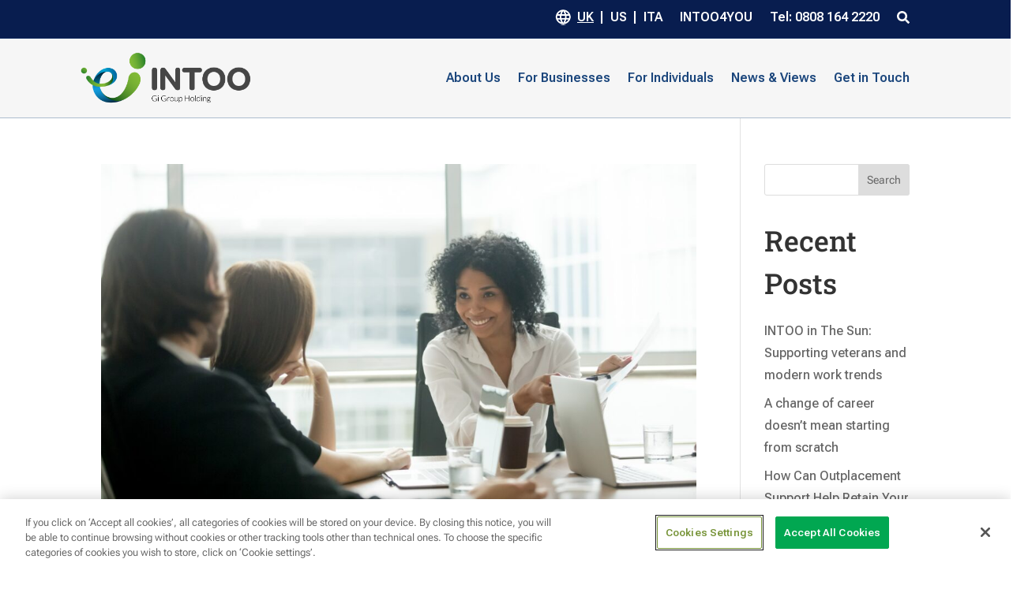

--- FILE ---
content_type: text/css
request_url: https://www.intoo.com/wp-content/plugins/author-box-for-divi/css/user.css?ver=12d0e21cfc0be94c24acbcefe6ec25d1
body_size: -1228
content:
/**
 * @package WordPress
 * @subpackage ABFD
 */

@font-face {
	font-family: 'ETmodules';
	src: url(../fonts/icons.eot);
	src: url(../fonts/icons.eot?#iefix) format("embedded-opentype"), url(../fonts/icons.ttf) format("truetype"), url(../fonts/icons.woff) format("woff"), url(../fonts/icons.svg#ETmodules) format("svg");
	font-weight: 400;
	font-style: normal;
}

body:not(.et_pb_pagebuilder_layout) .abfd_et_pb_row,
.et_pb_pagebuilder_layout .et_pb_column {
	width: 100%;
}

.abfd-container {
	padding: 20px;
	background-color: #fff;
	border: 1px solid #e2e2e2;
	color: #3a3a3a;
}

.abfd-container .abfd-social-networks>* {
	display: inline-flex;
}

.abfd-container .abfd-social-networks>span.et-social-icon~br {
	display: none;
}

@media (min-width: 768px) {
	.abfd-container {
		display: flex;
	}
}

.abfd-container .et-social-icon {
	font-family: 'ETmodules';
}

.abfd-container .et-social-icon a.icon:before {
	margin: 0 10px 0 0;
}

.abfd-container .et-social-icon a {
	text-decoration: none;
}

.abfd-container .abfd-social-networks>.et-social-icon~br {
	display: none;
}

.abfd-container .et-social-email a.icon:before {
	content: "\e076";
}

.abfd-container .et-social-website a.icon:before {
	content: "\e02b";
}

.abfd-container .et-social-facebook a.icon:before {
	content: "\e093";
}

.abfd-container .et-social-twitter a.icon:before {
	content: "\e094";
}

.abfd-container .et-social-pinterest a.icon:before {
	content: "\e095";
}

.abfd-container .et-social-linkedin a.icon:before {
	content: "\e09d";
}

.abfd-container .et-social-tumblr a.icon:before {
	content: "\e097";
}

.abfd-container .et-social-instagram a.icon:before {
	content: "\e09a";
}

.abfd-container .et-social-flickr a.icon:before {
	content: "\e0a6";
}

.abfd-container .et-social-myspace a.icon:before {
	content: "\e0a1";
}

.abfd-container .et-social-dribbble a.icon:before {
	content: "\e09b";
}

.abfd-container .et-social-youtube a.icon:before {
	content: "\e0a3";
}

.abfd-container .et-social-vimeo a.icon:before {
	content: "\e09c";
}

.abfd-container .et-social-rss a.icon:before {
	content: "\e09e";
}


.abfd-container .et-social-icon span {
	display: none;
}

.abfd-container:not(:first-child) {
	margin-top: 40px;
}

.abfd-container:not(:last-child) {
	margin-bottom: 40px;
}

@media (min-width: 768px) {
	.abfd-container .abfd-photograph {
		flex-shrink: 0;
		margin: 0 20px 0 0;
	}
}

@media (max-width: 767px) {
	.abfd-container .abfd-photograph {
		margin: 0 0 20px 0;
		text-align: center;
	}
}

.abfd-container .abfd-photograph img {
	max-width: 96px;
}

.abfd-container .abfd-name {
	font-weight: bold;
}

.abfd-container .abfd-name:not(:last-child) {
	margin: 0 0 20px 0;
}

.abfd-container .abfd-biography:not(:last-child) {
	margin: 0 0 20px 0;
}

.abfd-container .abfd-social-networks a {
	font-size: 18px;
}

.abfd-container .abfd-social-networks a:hover {
	color: #666;
}

--- FILE ---
content_type: text/css
request_url: https://www.intoo.com/wp-content/et-cache/1/2/taxonomy/post_tag/193/et-divi-dynamic-tb-28907-tb-28908.css?ver=1763599168
body_size: -1817
content:
@font-face{font-family:ETmodules;font-display:block;src:url(//www.intoo.com/wp-content/themes/Divi/core/admin/fonts/modules/all/modules.eot);src:url(//www.intoo.com/wp-content/themes/Divi/core/admin/fonts/modules/all/modules.eot?#iefix) format("embedded-opentype"),url(//www.intoo.com/wp-content/themes/Divi/core/admin/fonts/modules/all/modules.woff) format("woff"),url(//www.intoo.com/wp-content/themes/Divi/core/admin/fonts/modules/all/modules.ttf) format("truetype"),url(//www.intoo.com/wp-content/themes/Divi/core/admin/fonts/modules/all/modules.svg#ETmodules) format("svg");font-weight:400;font-style:normal}

--- FILE ---
content_type: text/css
request_url: https://www.intoo.com/wp-content/et-cache/1/2/taxonomy/post_tag/193/et-divi-dynamic-tb-28907-tb-28908.css?ver=1763599168
body_size: -1818
content:
@font-face{font-family:ETmodules;font-display:block;src:url(//www.intoo.com/wp-content/themes/Divi/core/admin/fonts/modules/all/modules.eot);src:url(//www.intoo.com/wp-content/themes/Divi/core/admin/fonts/modules/all/modules.eot?#iefix) format("embedded-opentype"),url(//www.intoo.com/wp-content/themes/Divi/core/admin/fonts/modules/all/modules.woff) format("woff"),url(//www.intoo.com/wp-content/themes/Divi/core/admin/fonts/modules/all/modules.ttf) format("truetype"),url(//www.intoo.com/wp-content/themes/Divi/core/admin/fonts/modules/all/modules.svg#ETmodules) format("svg");font-weight:400;font-style:normal}

--- FILE ---
content_type: text/css; charset=utf-8
request_url: https://fonts.googleapis.com/css2?family=Work+Sans:wght@500;600&display=swap&text=WTLMplantedwihrokms1234567890.%2C
body_size: -367
content:
@font-face {
  font-family: 'Work Sans';
  font-style: normal;
  font-weight: 500;
  font-display: swap;
  src: url(https://fonts.gstatic.com/l/font?kit=QGYsz_wNahGAdqQ43RhPfqrul_h6_tTYG7CmJRwclZDlGm2HFJc_QDSugDjtRataFUQYybw&skey=a19f1b3d756da88c&v=v24) format('woff2');
}
@font-face {
  font-family: 'Work Sans';
  font-style: normal;
  font-weight: 600;
  font-display: swap;
  src: url(https://fonts.gstatic.com/l/font?kit=QGYsz_wNahGAdqQ43RhPfqrul_h6_tTYG7CmJRwclZDlGm2HFJc_QDSugDjtRataFUQYybw&skey=a19f1b3d756da88c&v=v24) format('woff2');
}


--- FILE ---
content_type: image/svg+xml
request_url: https://www.intoo.com/wp-content/uploads/2023/02/Vector.svg
body_size: -1328
content:
<?xml version="1.0" encoding="UTF-8"?> <svg xmlns="http://www.w3.org/2000/svg" width="21" height="20" viewBox="0 0 21 20" fill="none"><path d="M10.8132 0.268555C5.29324 0.268555 0.823242 4.61912 0.823242 9.97963C0.823242 15.3401 5.29324 19.6907 10.8132 19.6907C16.3432 19.6907 20.8232 15.3401 20.8232 9.97963C20.8232 4.61912 16.3432 0.268555 10.8132 0.268555ZM17.7432 6.0952H14.7932C14.4732 4.88131 14.0132 3.71599 13.4132 2.63806C15.2532 3.24985 16.7832 4.49287 17.7432 6.0952ZM10.8232 2.24961C11.6532 3.41494 12.3032 4.70652 12.7332 6.0952H8.91324C9.34324 4.70652 9.99324 3.41494 10.8232 2.24961ZM3.08324 11.9218C2.92324 11.3003 2.82324 10.6497 2.82324 9.97963C2.82324 9.30956 2.92324 8.65892 3.08324 8.03741H6.46324C6.38324 8.67834 6.32324 9.31927 6.32324 9.97963C6.32324 10.64 6.38324 11.2809 6.46324 11.9218H3.08324ZM3.90324 13.8641H6.85324C7.17324 15.0779 7.63324 16.2433 8.23324 17.3212C6.39324 16.7094 4.86324 15.4761 3.90324 13.8641ZM6.85324 6.0952H3.90324C4.86324 4.48316 6.39324 3.24985 8.23324 2.63806C7.63324 3.71599 7.17324 4.88131 6.85324 6.0952ZM10.8232 17.7096C9.99324 16.5443 9.34324 15.2527 8.91324 13.8641H12.7332C12.3032 15.2527 11.6532 16.5443 10.8232 17.7096ZM13.1632 11.9218H8.48324C8.39324 11.2809 8.32324 10.64 8.32324 9.97963C8.32324 9.31927 8.39324 8.66863 8.48324 8.03741H13.1632C13.2532 8.66863 13.3232 9.31927 13.3232 9.97963C13.3232 10.64 13.2532 11.2809 13.1632 11.9218ZM13.4132 17.3212C14.0132 16.2433 14.4732 15.0779 14.7932 13.8641H17.7432C16.7832 15.4664 15.2532 16.7094 13.4132 17.3212ZM15.1832 11.9218C15.2632 11.2809 15.3232 10.64 15.3232 9.97963C15.3232 9.31927 15.2632 8.67834 15.1832 8.03741H18.5632C18.7232 8.65892 18.8232 9.30956 18.8232 9.97963C18.8232 10.6497 18.7232 11.3003 18.5632 11.9218H15.1832Z" fill="white"></path></svg> 

--- FILE ---
content_type: application/javascript; charset=UTF-8
request_url: https://www.thetreeapp.org/assets/js/tree-counter-widget.js
body_size: 19489
content:
'use strict';
function _0xbdb3(_0x52e6db, _0x5e85d1) {
    const _0x2c023c = _0x573e();
    return _0xbdb3 = function (_0x2e17ed, _0x44581c) {
        _0x2e17ed = _0x2e17ed - (-0x1c7b * 0x1 + -0x42 * 0x59 + -0x2f * -0x11f);
        let _0x592e3d = _0x2c023c[_0x2e17ed];
        return _0x592e3d;
    }, _0xbdb3(_0x52e6db, _0x5e85d1);
}
(function (_0x6af3a1, _0x4fbd0f) {
    const _0x1cc541 = _0xbdb3, _0x396b27 = _0x6af3a1();
    while (!![]) {
        try {
            const _0x1658c1 = parseInt(_0x1cc541(0x17a)) / (-0x1 * 0x2467 + -0x883 + -0x1 * -0x2ceb) + parseInt(_0x1cc541(0x36f)) / (-0x23db + -0x3 * 0x46b + 0x188f * 0x2) + parseInt(_0x1cc541(0x407)) / (-0x1 * 0x16dc + 0x1b6b + -0x48c) + parseInt(_0x1cc541(0x206)) / (0x2636 + 0x6 * 0x49d + -0x41e0) * (-parseInt(_0x1cc541(0x1c1)) / (0xf0f + 0x2c5 + -0x2f * 0x61)) + -parseInt(_0x1cc541(0x3cc)) / (0x356 + 0x23 * 0xe1 + -0x2213) * (parseInt(_0x1cc541(0x2d5)) / (-0x44 * -0x1f + -0x117 + -0x71e)) + parseInt(_0x1cc541(0x235)) / (-0x259 * 0x8 + -0x10 + 0x12e0) + -parseInt(_0x1cc541(0x415)) / (-0x1e0e + -0x169 * -0xf + -0x11e * -0x8) * (parseInt(_0x1cc541(0x186)) / (0xc8 * -0x2e + -0x260a + 0x4a04));
            if (_0x1658c1 === _0x4fbd0f)
                break;
            else
                _0x396b27['push'](_0x396b27['shift']());
        } catch (_0x2343af) {
            _0x396b27['push'](_0x396b27['shift']());
        }
    }
}(_0x573e, -0x6d304 + -0x4 * -0x1114a + -0x1be * -0x55d));
function _0x573e() {
    const _0x5572cc = [
        '0\x200\x2032\x2046',
        'order-styl',
        'pathname',
        'csDkY',
        '(treeapp-w',
        '*(4/180));',
        'Kdbry',
        'pKeMV',
        'widgets',
        '0068C6.283',
        'items:cent',
        '16.6199\x2044',
        'ascent-ove',
        'updateText',
        'sendTreeEv',
        'tMHmq',
        'link\x20set\x20w',
        'e;--xppdp4',
        '\x20failed',
        'ipt',
        'cache',
        'essful',
        'was\x20empty,',
        'nVrRM',
        'entries',
        'b;font-wei',
        'JxcvF',
        'dark',
        'ndroid,Ari',
        'RxJDn',
        '.5cqb;font',
        'ulZyf',
        '.14);--xpp',
        'BJKDe',
        'radius:5cq',
        'bcfLN',
        'm=widget&u',
        'position:a',
        'IipoD',
        '-xppdp48);',
        'rgb(255,\x202',
        'querySelec',
        'led',
        'ide',
        '\x2045.526C16',
        'load',
        'th:100%;he',
        'er}._1v9b5',
        'ng\x20back\x20to',
        'r+widget',
        'hangedCall',
        'baHFJ',
        'v9b5vlc{fo',
        '234567890.',
        'dwihrokms1',
        '82\x2021.9978',
        'll:var(--x',
        'bad\x20',
        'rial\x22);asc',
        'index',
        'pitYH',
        'KbkWs',
        'WAjiU',
        'href',
        '</style>',
        'with\x20Treea',
        'PiTGE',
        '19.4357\x206.',
        ';width:57.',
        '4d);top:va',
        'unable\x20to\x20',
        'round',
        'oLkqD',
        'planted',
        'njected',
        'canLog',
        'WHfpL',
        'wRoot',
        'updateThem',
        'NGRXy',
        'browser\x20ca',
        'DTFaT',
        'Learn\x20more',
        'kDpfg',
        '36.3631C8.',
        '*(9/180))\x20',
        'elements\x20i',
        'nied,\x20fetc',
        '\x20retrieved',
        '631\x203.2397',
        '3096BSlJUD',
        'shadow:var',
        '\x2045.6595\x201',
        '8:\x205.556%;',
        'dQRAy',
        'fgFzu',
        'ivvHP',
        '_1v9b5vl3',
        'defineProp',
        '5%;--xppdp',
        'ck\x20to\x20',
        'buildStyle',
        '13.8175\x2020',
        'ng\x20',
        '8%;--xppdp',
        'Trees\x20plan',
        'FfSoo',
        'HDJLS',
        'dataset',
        '7\x2013.3801\x20',
        '\x20data',
        '(var(--siz',
        '\x205.92296\x202',
        '%;top:50%;',
        '.3347C11.1',
        ';\x20max-age=',
        'HXbRB',
        'xzsdi',
        'SGuIu',
        'YZOmN',
        '30/180));f',
        '\x20got\x20data',
        '45.2225\x2013',
        '3C30\x2022.30',
        'inter;}',
        '_1v9b5vlc',
        '|\x20fallback',
        'iQBQv',
        'lLeij',
        'pdp4e:\x20non',
        'edCallback',
        'cookie',
        'session',
        'cssText',
        '-name:_1v9',
        '.5485\x206.53',
        'CrqsT',
        'addEventLi',
        '05\x2023.7937',
        'QkSUQ',
        '0\x200\x2030\x2046',
        'FcPKx',
        'jAGfO',
        'BCBtj',
        '40:\x20rgb(11',
        'attachShad',
        'dyZJX',
        'ide:\x20cooki',
        'c(var(--si',
        '1619565uIaUAq',
        'disabled\x20b',
        'ze:18.75cq',
        'M31.8266\x203',
        '-xppdp45);',
        'ted\x20as\x20#',
        'rUklk',
        'inner',
        '.3082\x200\x2027',
        'text\x20updat',
        'dp4d:\x2017.6',
        '_1v9b5vl1',
        '20.0188\x2013',
        '--xppdp46:',
        '794331HMzFKz',
        'apis.com/c',
        '\x20starting',
        'styles\x20bui',
        'dbzBr',
        '4973\x2024.38',
        'BFSNA',
        '\x2021.4876\x203',
        '53995\x2018.8',
        'JgdOj',
        'iNqxw',
        'getAttribu',
        'Tekrm',
        'viewBox',
        'span',
        '7.5cqb}._1',
        '=tree_coun',
        'KWJTT',
        '1/180));bo',
        '{container',
        '_1v9b5vle{',
        'e:solid;bo',
        'qbGEE',
        '3.7451Z',
        'timeout',
        'GeWIE',
        'PVMxF',
        'oqvmK',
        'theme\x20not\x20',
        'qPfOP',
        'uBHwi',
        'wZGXt',
        'light',
        '(--xppdp40',
        'dp4e)}._1v',
        'vGefn',
        '%2C',
        ',\x200);--xpp',
        'no\x20widgets',
        '&utm_mediu',
        'Rsgbo',
        'jJcMg',
        '55,\x20255);-',
        'svg',
        'script',
        'abXzG',
        'idget\x20',
        'string',
        'rder-color',
        '8\x2019.5636\x20',
        ':1.25cqb;b',
        'resize',
        'https://fo',
        '0/180));fo',
        'tHTSd',
        'dp48:\x207.77',
        'json',
        '.w3.org/20',
        'ight:0;top',
        '268C24.168',
        'Cache',
        '6.3631\x2015\x20',
        '-color:var',
        'ns\x22);}@fon',
        'http://www',
        '--xppdp49:',
        'getBrowser',
        '225\x2016.619',
        '\x20hit',
        'error',
        '\x22Roboto\x22);',
        'fkURB',
        'bdtMy',
        '\x20event\x20rec',
        'utm_source',
        'y=swap&tex',
        '\x20corrupted',
        '(--size)*(',
        'ZsIHU',
        'kAndroid\x22;',
        'WTLMplante',
        'YGfPf',
        '30\x2033.9275',
        'buildCache',
        '8\x204.04967\x20',
        'ache',
        'bind',
        'UWePS',
        'erride:24.',
        'iiebF',
        '59\x2018.8715',
        'kQsNq',
        'kBqJr',
        'ius:calc(v',
        'numWidgets',
        '7\x2019.7351\x20',
        'nd:var(--x',
        'dzoHt',
        'JEran',
        '7.5%;--xpp',
        'y\x20override',
        'https://ap',
        ',\x20fetching',
        'taw_cache',
        '600&displa',
        ':var(--xpp',
        'both\x20fetch',
        'sFallbackA',
        'rride:95%;',
        'JlhWS',
        'EHrrH',
        'fjiAo',
        'RVAvD',
        'laRHF',
        'etch\x20two\x20v',
        'o\x20\x27',
        'nArRm',
        'TAW\x20',
        '\x22:\x22',
        '--xppdp41)',
        'tbmEQ',
        '9\x2013.5508\x20',
        'lHyrV',
        'CoeMS',
        'disconnect',
        '5\x2013.6895\x20',
        'left:var(-',
        'icPCu',
        ':calc(var(',
        'setItem',
        '86400;\x20pat',
        'ibute',
        '07\x209.69481',
        'ment\x20url-p',
        'c:local(\x22A',
        'OxMdb',
        'QncnC',
        'er\x20._1v9b5',
        '8416\x2045.82',
        '\x20cancelled',
        'oBOJg',
        'WeXjT',
        '196011BgNLQN',
        'qZXJp',
        'aspectRati',
        'YxFxl',
        'logging',
        'height:100',
        'HaqLC',
        '.8913C3.23',
        'sxerg',
        'de:95%;des',
        'Hejqu',
        'setBrowser',
        '20YOYMnb',
        'internal\x20c',
        'allback',
        '6.667%;--x',
        'one',
        '4.5704\x2046\x20',
        'numberPlan',
        '7\x2021.5077C',
        'request\x20ac',
        'fetch\x20two',
        'SsFmA',
        'leaves',
        'ted',
        'xppdp43:\x20r',
        ';aspect-ra',
        '--xppdp4c:',
        '2\x2014.3785\x20',
        '._1v9b5vl9',
        't-ratio:1\x20',
        '9b5vl7\x20._1',
        'or\x20unknown',
        'ent',
        'aborted',
        'Bipfc',
        'IAoDI',
        'h=/;\x20sames',
        '\x2021.25%;--',
        'ss2?family',
        'custom\x20eve',
        '(--xppdp41',
        'tree',
        'amdmV',
        'theme',
        'ght:100%;d',
        'starting\x20f',
        'injectEls',
        'attributeC',
        '_1924jee0',
        '_1v9b5vl7',
        'TcOLI',
        'ansFallbac',
        'Work\x20Sans,',
        'couldn\x27t\x20g',
        'treePath',
        'invalid\x20se',
        'tio:',
        '912C13.233',
        'text',
        'zsZlQ',
        '23\x2044.3541',
        '0;top:77.5',
        'ay:',
        'ont-size:3',
        '\x20none;--xp',
        'Tree\x20plant',
        '7,\x20190,\x200)',
        'unknown\x20er',
        'status',
        'eAQih',
        '1395xtLkyO',
        'log',
        'sUiMc',
        'numTrees',
        '\x200,\x20.14);-',
        'isplay:fle',
        'qnjTc',
        '026\x2021.863',
        't-face{fon',
        '(--xppdp47',
        'UdDYh',
        ')}._1v9b5v',
        'l4{border-',
        'cached',
        'ree+counte',
        'ius:5cqb;b',
        'join',
        '6.63092\x2016',
        '00/svg',
        'type\x20set:\x20',
        'jhRTD',
        'SgjuZ',
        'scriptEl',
        'ize)*(25/1',
        'dp46);box-',
        '_1v9b5vl5{',
        '\x20theme',
        'twUqb',
        '\x20requested',
        '5:\x20rgb(117',
        '95\x2016.1454',
        'vl2:hover{',
        '\x20reason',
        '9b5vl1{wid',
        '.3817C13.3',
        ';--xppdp41',
        '15\x2046C15.4',
        'eIIJw',
        ';top:12.5%',
        'wpTAK',
        'OWeor',
        'ed\x20with',
        'w.thetreea',
        'b5vl0;cont',
        'failed',
        'currentScr',
        'setTACache',
        '{--xppdp40',
        '6\x2016.6199C',
        '.4617\x2019.7',
        ';cursor:po',
        '\x20found',
        'We\x20plant',
        'che',
        '223\x207.2489',
        'Tzyjl',
        '\x20is\x20not\x20a\x20',
        'size\x20updat',
        'validating',
        'ection:col',
        '\x20by\x20',
        'lRdOj',
        'freshing\x20w',
        '\x27\x20or\x20\x27',
        'beforebegi',
        'absolute;r',
        'ba(0,\x200,\x200',
        'lastSize',
        'rgba(0,\x200,',
        '4092psdgQu',
        ');--xppdp4',
        'es\x20loaded',
        'CQXKd',
        'tdstg',
        'fOCJB',
        'returning\x20',
        'e}\x0a',
        'refix()\x20{#',
        '_1v9b5vlb',
        'pdp43:\x20rgb',
        '.8631\x2012.6',
        ':\x2017.911%;',
        '_1v9b5vl9',
        'fetching\x20',
        '4d:\x200;--xp',
        '3.23659C16',
        'fetch\x20one',
        '\x20-0.391983',
        'classList',
        'apiKey',
        '51\x2019.4762',
        'h\x20already\x20',
        '.6494C13.8',
        'ily:\x22workS',
        'z-index:1}',
        'cacheOverr',
        'trees',
        'ppdp4b:\x200;',
        'OfgQt',
        '-weight:50',
        'e0{--xppdp',
        'ht:100%}._',
        '=Work+Sans',
        '80));font-',
        'BWHmn',
        'KHKgi',
        'rvnau',
        'ent-overri',
        'in\x20progres',
        'eived',
        '_1v9b5vld',
        'hoyZb',
        'ppdp45:\x20rg',
        'add',
        'Mgtau',
        '3347C25.03',
        '737144xOcREg',
        '\x20set',
        'sition:rel',
        'width',
        'wUeIx',
        'zqqWK',
        'ar(--xppdp',
        'izcxB',
        'size:31.25',
        'TAW\x20connec',
        'widget\x20#',
        'connectedC',
        '%}._1924je',
        ':hidden;po',
        '-xppdp42:\x20',
        '.8546\x2045.5',
        'type\x20overr',
        '.23659\x2015\x20',
        'circle',
        'fKNGC',
        'ble',
        'open',
        '--xppdp4b:',
        '{position:',
        'ReYjF',
        'QMLXl',
        'slug',
        'p44:\x20rgba(',
        'jNnVo',
        'gb(154,\x2020',
        'r(--xppdp4',
        'miJkR',
        'cent-overr',
        'https://ww',
        'dget',
        'ely\x20disabl',
        'remove',
        '285\x205.9229',
        'BecLf',
        'message',
        ',\x20190,\x200);',
        'h:calc(var',
        'get',
        'eQPqp',
        ';font-size',
        ':size}._1v',
        'henFF',
        'pp.org',
        '\x20grabbed\x20b',
        'tion:absol',
        '7C9.78402\x20',
        'append',
        'abort',
        '\x20not\x20a\x20str',
        'display:bl',
        '03\x2032.5601',
        '_counter_w',
        'cqb}._1v9b',
        '\x200;--xppdp',
        '\x20-0.631811',
        'dCgrg',
        'UcNNH',
        'HGHBn',
        'ck,workSan',
        'ith\x20slug:\x20',
        'no\x20match\x20i',
        '5,\x20255);--',
        'workSansFa',
        'impact/',
        '7.75918\x2013',
        'ze)*(4/180',
        'tree\x20count',
        'rver\x20respo',
        'l(\x22Work\x20Sa',
        'tTwdJ',
        'fCxtZ',
        'ing',
        'TreeCounte',
        'ft:-26.667',
        'e)*(15/180',
        'YrzJD',
        'GET',
        'treeString',
        'aNxkV',
        '/\x201;backgr',
        '\x20fetched\x20e',
        '.2338\x2021.7',
        'SEtDI',
        ':\x20rgb(117,',
        'hfCHv',
        ':0;width:7',
        'RajQH',
        'innerText',
        'xSAcd',
        'ntbHV',
        'replace',
        'getBoundin',
        'ected',
        'czMwE',
        'subText',
        'signal',
        'l2{border-',
        'wSOfG',
        '\x2030\x2027.891',
        'THzNM',
        'detail',
        '\x2038.3055\x200',
        'LhjCf',
        'elements',
        'forEach',
        'maJDO',
        'shadow',
        'textConten',
        '-xppdp49);',
        '3.333%;hei',
        '._1v9b5vl5',
        'leavesPath',
        'outer\x20{fon',
        '26C14.1584',
        '3.23974\x2027',
        'length',
        '.28\x2013.817',
        'div',
        '\x200);--xppd',
        '_blank',
        'back',
        'aPxLG',
        'v9b5vl8{fi',
        'ror:\x20',
        '_1924jee1',
        '--xppdp4a)',
        'border-rad',
        'split',
        '\x200\x2015\x200ZM2',
        'nse',
        'ght:500;to',
        'gb(191,\x2019',
        '\x22,\x22',
        'centHTML',
        'mfoLm',
        '.061\x203.236',
        'l7{width:v',
        'gXlPA',
        '3%;}',
        'api',
        '\x20--\x20',
        '}._1v9b5vl',
        'gClientRec',
        'DHTnr',
        'b;overflow',
        'srUQS',
        'setAttribu',
        'foisA',
        'two',
        'vl3{border',
        'not\x20parsea',
        'stener',
        '\x22;src:loca',
        'vSJeg',
        '.3817V39.5',
        '10563nNTYcb',
        '\x20because\x20f',
        'fetch',
        'nts.google',
        '203\x2038.895',
        'widget\x20',
        'includes',
        '\x20event',
        'SuolJ',
        'PUDxK',
        'widgetList',
        'fetch\x20',
        'request\x20de',
        'dp41);font',
        'gQoOn',
        'dp46:\x200\x20ca',
        'dispatchin',
        'ppdp44)}#t',
        'treeapp-wi',
        'i.thetreea',
        'et\x20',
        'JKWjV',
        'eight:80%}',
        'IQNNG',
        '\x20empty',
        'TreeappWid',
        'amily:\x22wor',
        '9.58963\x2021',
        '296\x2046\x2015.',
        'reason',
        'symbol',
        '_1v9b5vl2',
        'error\x20crea',
        'al}._1v9b5',
        'pdp47:\x20non',
        'ppdp42);bo',
        '974\x2026.345',
        'KBHHn',
        'shadowRoot',
        'xppdp4c:\x201',
        'transform:',
        'xppdp44:\x20r',
        '5\x2038.8957\x20',
        'toString',
        'tXsmc',
        '--size:\x20',
        'radius:cal',
        'addListene',
        'gb(255,\x2025',
        'weight:600',
        '.121495\x2031',
        'outer',
        'ZrBcK',
        'umn;align-',
        '61,\x2061);--',
        'KoXMX',
        'gMNlg',
        'twoStart',
        'xpdnD',
        '\x20not\x20setti',
        '\x20empty\x20for',
        'can\x20only\x20s',
        'torAll',
        'dispatchEv',
        'success',
        'removeAttr',
        'e:calc(var',
        'String',
        '\x20Sans,work',
        'cacheType',
        'fetch\x20succ',
        '));font-si',
        '9b5vl2:hov',
        'ide:24.3%;',
        ';--xppdp4a',
        '-xppdp41:\x20',
        'order-widt',
        'event',
        'b{font-siz',
        'data',
        'bsolute;le',
        'ize)*(4/18',
        'styles\x20inj',
        '@import\x20ur',
        'object',
        'tlFMp',
        'observedAt',
        '\x2031.8266\x203',
        'nYZBR',
        'vent',
        'QpGOz',
        '13.6895\x2021',
        'TuACL',
        'setLink',
        'dp43)}._1v',
        'isSafeInte',
        'hSgOv',
        'color:var(',
        'style',
        'plantedTex',
        ';top:var(-',
        '.4492\x2045.2',
        '6{fill:var',
        '4\x2032.5601\x20',
        'ar(--size)',
        'target',
        'ock;font-f',
        '\x20generic\x20m',
        'host{displ',
        'BEBcA',
        'set,\x20falli',
        'Nfspg',
        '026\x2019.435',
        'order-box;',
        'wAQFp',
        '-xppdp47:\x20',
        'lc(var(--s',
        '_1v9b5vl5',
        'UGXbD',
        'ter_widget',
        '175\x2020.327',
        'falling\x20ba',
        'pp.org/v1/',
        '3044\x2040.62',
        'ative;heig',
        'JsVGC',
        'GFfTT',
        'BanxY',
        'updateSize',
        '9\x2044.8109\x20',
        'kSansLocal',
        '<style>',
        'gUBEn',
        '22.8584\x205.',
        'rvgPE',
        '-size:calc',
        'aLglh',
        'ShNYH',
        'data\x20from\x20',
        'ide:\x20sessi',
        'es\x20are\x20lik',
        'yAdUB',
        'setCacheTy',
        '\x20190,\x200);-',
        '\x20._1v9b5vl',
        'x;flex-dir',
        'hTgNt',
        'idgets',
        'p:48.75%}.',
        'splice',
        'fNuov',
        'MrDQu',
        'createElem',
        'ZVeiM',
        '1715080tBDdtI',
        'MmBFC',
        'SansFallba'
    ];
    _0x573e = function () {
        return _0x5572cc;
    };
    return _0x573e();
}
((() => {
    const _0x35fa31 = _0xbdb3, _0x3507a5 = {
            'PUDxK': function (_0x5bd3cd, _0x49550d) {
                return _0x5bd3cd + _0x49550d;
            },
            'rUklk': 'xmlns',
            'eQPqp': function (_0x51e5cb, _0x5125eb) {
                return _0x51e5cb <= _0x5125eb;
            },
            'qPfOP': _0x35fa31(0x1f5),
            'amdmV': function (_0x2de011, _0x1c13ae) {
                return _0x2de011 / _0x1c13ae;
            },
            'FfSoo': function (_0x434438, _0xe0021) {
                return _0x434438 !== _0xe0021;
            },
            'nVrRM': function (_0x4482b6, _0x8eeb1c) {
                return _0x4482b6 % _0x8eeb1c;
            },
            'kDpfg': function (_0x178ded, _0x56fe55) {
                return _0x178ded < _0x56fe55;
            },
            'lHyrV': function (_0x2240a6, _0x2260c5) {
                return _0x2240a6 >= _0x2260c5;
            },
            'OxMdb': function (_0x539465, _0x520e9f) {
                return _0x539465 >= _0x520e9f;
            },
            'YxFxl': function (_0x2fba93, _0xe692e8) {
                return _0x2fba93 < _0xe692e8;
            },
            'SuolJ': function (_0x2746db, _0x1009ec) {
                return _0x2746db / _0x1009ec;
            },
            'csDkY': function (_0x45a17a, _0x406b8c, _0x587c00) {
                return _0x45a17a(_0x406b8c, _0x587c00);
            },
            'rvgPE': 'elements\x20b' + 'uilt',
            'CQXKd': function (_0x2bc5a8, _0x3aff90, _0x546049, _0x11ce7d) {
                return _0x2bc5a8(_0x3aff90, _0x546049, _0x11ce7d);
            },
            'WBcPe': 'outer',
            'JxcvF': _0x35fa31(0x2af),
            'SsFmA': 'inner',
            'laRHF': function (_0x1b3d44, _0x10ad46, _0x3dead1, _0x4ded1f) {
                return _0x1b3d44(_0x10ad46, _0x3dead1, _0x4ded1f);
            },
            'PiTGE': _0x35fa31(0x247),
            'BJKDe': function (_0x270fbc, _0x4744d2, _0x46ce0f, _0x223afd) {
                return _0x270fbc(_0x4744d2, _0x46ce0f, _0x223afd);
            },
            'ShNYH': _0x35fa31(0x440),
            'WAjiU': _0x35fa31(0x1a4),
            'aPxLG': 'path',
            'AwiOv': 'treePath',
            'kQsNq': 'leaves',
            'BWHmn': _0x35fa31(0x2a9),
            'tbmEQ': function (_0x329234, _0x2679b2, _0x2cefa6, _0x3e903e) {
                return _0x329234(_0x2679b2, _0x2cefa6, _0x3e903e);
            },
            'sUiMc': _0x35fa31(0x1b5),
            'mfoLm': _0x35fa31(0x423),
            'dbzBr': 'number',
            'lLeij': function (_0x28c809, _0x4ec556, _0x391c2c, _0x58b1a2) {
                return _0x28c809(_0x4ec556, _0x391c2c, _0x58b1a2);
            },
            'BCBtj': _0x35fa31(0x3bb),
            'YGfPf': _0x35fa31(0x298),
            'PVMxF': _0x35fa31(0x422),
            'Rsgbo': _0x35fa31(0x3fe),
            'SgjuZ': _0x35fa31(0x372),
            'aNxkV': _0x35fa31(0x3c8) + _0x35fa31(0x3bc),
            'UdDYh': _0x35fa31(0x256) + _0x35fa31(0x1eb) + _0x35fa31(0x264),
            'CrqsT': _0x35fa31(0x45f) + _0x35fa31(0x425) + _0x35fa31(0x34c) + _0x35fa31(0x43c) + _0x35fa31(0x396) + 'tm_id=tree' + _0x35fa31(0x26d) + 'idget&utm_' + 'campaign=t' + _0x35fa31(0x1cf) + _0x35fa31(0x3a3),
            'abXzG': _0x35fa31(0x2b1),
            'kiCPP': function (_0x5aa03b, _0x28ec50, _0x15e58b) {
                return _0x5aa03b(_0x28ec50, _0x15e58b);
            },
            'ReYjF': function (_0xb1a4ea, _0x4a425a) {
                return _0xb1a4ea ?? _0x4a425a;
            },
            'YrzJD': 'undefined\x20' + _0x35fa31(0x3f0) + '\x20to\x20root',
            'KoXMX': function (_0x152d91, _0x5ec1fd) {
                return _0x152d91 !== _0x5ec1fd;
            },
            'QncnC': _0x35fa31(0x435),
            'gMNlg': function (_0x3378a3, _0x50d515) {
                return _0x3378a3 !== _0x50d515;
            },
            'xzsdi': _0x35fa31(0x38d),
            'Nfspg': function (_0xadb610, _0x3751d9, _0x4436a7) {
                return _0xadb610(_0x3751d9, _0x4436a7);
            },
            'icPCu': _0x35fa31(0x1a6),
            'DTFaT': function (_0x511b5f, _0x26b237, _0xb61182) {
                return _0x511b5f(_0x26b237, _0xb61182);
            },
            'qbGEE': function (_0x1296c0, _0x599c50) {
                return _0x1296c0 !== _0x599c50;
            },
            'BkBIO': function (_0x320dcd, _0x13cb42) {
                return _0x320dcd !== _0x13cb42;
            },
            'KbkWs': function (_0x455ef9, _0x2832ea) {
                return _0x455ef9 !== _0x2832ea;
            },
            'jNnVo': function (_0x24a199, _0x20e1bb) {
                return _0x24a199 === _0x20e1bb;
            },
            'wSOfG': function (_0x4f9c76, _0x588c85) {
                return _0x4f9c76 === _0x588c85;
            },
            'IAoDI': function (_0x3f251e, _0x22ea99) {
                return _0x3f251e > _0x22ea99;
            },
            'KHKgi': function (_0x42d928, _0x53ed5e) {
                return _0x42d928 === _0x53ed5e;
            },
            'gXlPA': _0x35fa31(0x1bc) + 'ed',
            'iQBQv': _0x35fa31(0x3db) + 'ted',
            'TisdJ': _0x35fa31(0x3b3) + 'pp',
            'gUBEn': _0x35fa31(0x27c),
            'TcOLI': _0x35fa31(0x3c4),
            'hfCHv': _0x35fa31(0x337),
            'tTwdJ': _0x35fa31(0x418) + 'lt',
            'JlhWS': function (_0x1fa5d2, _0x496b11) {
                return _0x1fa5d2(_0x496b11);
            },
            'kROgx': function (_0x447967, _0x3d25a2, _0x44076f) {
                return _0x447967(_0x3d25a2, _0x44076f);
            },
            'Tekrm': _0x35fa31(0x1fa) + 'ed',
            'fkURB': function (_0x2abd95, _0x116844) {
                return _0x2abd95 in _0x116844;
            },
            'ifCFG': _0x35fa31(0x29e),
            'BecLf': function (_0x1f89f6, _0x146de7) {
                return _0x1f89f6 != _0x146de7;
            },
            'nYZBR': _0x35fa31(0x329),
            'fKNGC': _0x35fa31(0x24f),
            'zqqWK': _0x35fa31(0x444),
            'maJDO': _0x35fa31(0x221),
            'DHTnr': function (_0x3bb675, _0x2ae85e) {
                return _0x3bb675 == _0x2ae85e;
            },
            'oBOJg': function (_0x42ca56, _0x461b02) {
                return _0x42ca56 < _0x461b02;
            },
            'TQmUg': function (_0x9e1124, _0x41868f) {
                return _0x9e1124 === _0x41868f;
            },
            'akVft': function (_0x4a8ee1, _0x3e8f07) {
                return _0x4a8ee1 === _0x3e8f07;
            },
            'ZrBcK': function (_0x186219, _0x55ec0c, _0x20a267) {
                return _0x186219(_0x55ec0c, _0x20a267);
            },
            'vGefn': _0x35fa31(0x380) + _0x35fa31(0x19b),
            'jhRTD': 'treeUpdate',
            'UkTdW': function (_0x47569d, _0x370631, _0x4158cb) {
                return _0x47569d(_0x370631, _0x4158cb);
            },
            'ivvHP': _0x35fa31(0x43b) + '\x20passed\x20to' + '\x20event,\x20re' + _0x35fa31(0x1ff) + _0x35fa31(0x368),
            'xpdnD': _0x35fa31(0x322),
            'qnjTc': _0x35fa31(0x2e7) + _0x35fa31(0x257),
            'BEBcA': function (_0x5bbd4d, _0x320d8e, _0x4154f5) {
                return _0x5bbd4d(_0x320d8e, _0x4154f5);
            },
            'CEbgU': function (_0x280362, _0x45e5a8, _0xed0a5e) {
                return _0x280362(_0x45e5a8, _0xed0a5e);
            },
            'Hejqu': function (_0x57b0b7, _0x508b5d, _0x5f3023) {
                return _0x57b0b7(_0x508b5d, _0x5f3023);
            },
            'UWePS': 'shadowStyl' + _0x35fa31(0x208),
            'iNqxw': _0x35fa31(0x3b8) + 'set\x20data\x20t' + 'ype,\x20cooki' + _0x35fa31(0x361) + _0x35fa31(0x258) + 'ed',
            'oLkqD': function (_0x26f2f7, _0x4532ee) {
                return _0x26f2f7 === _0x4532ee;
            },
            'dQRAy': 'cookie',
            'EHrrH': _0x35fa31(0x245) + _0x35fa31(0x405) + 'e',
            'GFfTT': _0x35fa31(0x386),
            'fgFzu': function (_0x162f28, _0x168ef3) {
                return _0x162f28 === _0x168ef3;
            },
            'twUqb': _0x35fa31(0x3f6),
            'HGHBn': function (_0x10c1a0, _0x2f7ea9, _0x552b84) {
                return _0x10c1a0(_0x2f7ea9, _0x552b84);
            },
            'OWeor': _0x35fa31(0x245) + _0x35fa31(0x360) + 'on',
            'PLkJU': _0x35fa31(0x408) + _0x35fa31(0x150),
            'QMLXl': _0x35fa31(0x1d4) + _0x35fa31(0x3f5),
            'vSJeg': 'type\x20set:\x20' + _0x35fa31(0x3f6),
            'jAGfO': _0x35fa31(0x3c2) + _0x35fa31(0x1f6),
            'ZVeiM': function (_0x5cb46b, _0x5d7ad0) {
                return _0x5cb46b === _0x5d7ad0;
            },
            'wAQFp': function (_0x403de2, _0x128b31, _0x1789b5) {
                return _0x403de2(_0x128b31, _0x1789b5);
            },
            'eAQih': _0x35fa31(0x153),
            'ntbHV': function (_0x52d97a, _0x2908e8, _0x29c309) {
                return _0x52d97a(_0x2908e8, _0x29c309);
            },
            'FxZyr': function (_0x1309c8, _0x414725, _0xc8a109) {
                return _0x1309c8(_0x414725, _0xc8a109);
            },
            'hTgNt': function (_0x992b7c, _0x5abc08, _0x2b6232) {
                return _0x992b7c(_0x5abc08, _0x2b6232);
            },
            'gQoOn': _0x35fa31(0x187) + _0x35fa31(0x46a),
            'QkSUQ': _0x35fa31(0x287),
            'miJkR': _0x35fa31(0x1c4),
            'baHFJ': function (_0x153176, _0x8d7d40, _0xfc8c06) {
                return _0x153176(_0x8d7d40, _0xfc8c06);
            },
            'lZKOc': function (_0x133791, _0x47f4f6, _0x4991c7) {
                return _0x133791(_0x47f4f6, _0x4991c7);
            },
            'RajQH': _0x35fa31(0x2d7),
            'SEtDI': function (_0x52c03f, _0x1fd2aa, _0x352e52) {
                return _0x52c03f(_0x1fd2aa, _0x352e52);
            },
            'JEran': _0x35fa31(0x286),
            'nSkMm': function (_0x208e67, _0x5a40f7) {
                return _0x208e67 instanceof _0x5a40f7;
            },
            'UGXbD': _0x35fa31(0x19c),
            'jJcMg': function (_0x365b59, _0x2bda23) {
                return _0x365b59 != _0x2bda23;
            },
            'RVAvD': 'success',
            'sxerg': function (_0x239e4c, _0x2ca56f) {
                return _0x239e4c === _0x2ca56f;
            },
            'dyZJX': _0x35fa31(0x18a),
            'JKWjV': _0x35fa31(0x2ce),
            'eIIJw': function (_0x37b30a, _0x34812d, _0x3b4fe4) {
                return _0x37b30a(_0x34812d, _0x3b4fe4);
            },
            'SGuIu': 'fetch\x20one\x20' + 'success',
            'pitYH': 'fetch\x20two\x20' + _0x35fa31(0x315),
            'LnUDq': _0x35fa31(0x2d0) + _0x35fa31(0x249),
            'tdstg': _0x35fa31(0x42d),
            'Kdbry': function (_0x36b6a0, _0x3e91c5, _0x54db74) {
                return _0x36b6a0(_0x3e91c5, _0x54db74);
            },
            'hSgOv': _0x35fa31(0x1a8) + _0x35fa31(0x15e) + 'ia\x20timeout',
            'Bipfc': function (_0x17b94b, _0x34692b, _0xc6f166, _0xa9d337, _0x2a7037) {
                return _0x17b94b(_0x34692b, _0xc6f166, _0xa9d337, _0x2a7037);
            },
            'ulZyf': function (_0x3964d9, _0x5006dd, _0x1f2769) {
                return _0x3964d9(_0x5006dd, _0x1f2769);
            },
            'uBHwi': _0x35fa31(0x20c) + _0x35fa31(0x35f) + _0x35fa31(0x217),
            'SOJTB': _0x35fa31(0x1ed),
            'VmoBV': function (_0x2ba18c, _0x32056d) {
                return _0x2ba18c(_0x32056d);
            },
            'JsVGC': _0x35fa31(0x20c) + _0x35fa31(0x35f) + _0x35fa31(0x18f),
            'jCVSl': _0x35fa31(0x156) + 'es\x20failed',
            'yAdUB': function (_0x36f81c, _0x1bd856) {
                return _0x36f81c != _0x1bd856;
            },
            'OfgQt': 'api\x20key\x20is' + _0x35fa31(0x26a) + _0x35fa31(0x281),
            'MmBFC': function (_0x45d47d, _0x5d6893, _0x23f959) {
                return _0x45d47d(_0x5d6893, _0x23f959);
            },
            'tlFMp': function (_0x543a30, _0x500b28) {
                return _0x543a30(_0x500b28);
            },
            'BFSNA': _0x35fa31(0x1fb) + '\x20fetch\x20dat' + 'a',
            'wpTAK': function (_0x352732, _0x4673bc) {
                return _0x352732(_0x4673bc);
            },
            'KWJTT': _0x35fa31(0x1b2) + _0x35fa31(0x27d) + _0x35fa31(0x2bb),
            'nkKZf': _0x35fa31(0x25c),
            'Mgtau': function (_0x3f888a, _0x226220) {
                return _0x3f888a(_0x226220);
            },
            'iiebF': function (_0x229c60, _0x52288f) {
                return _0x229c60 >= _0x52288f;
            },
            'fOCJB': _0x35fa31(0x31b) + _0x35fa31(0x387),
            'hoyZb': function (_0x583d49, _0x10a7e6) {
                return _0x583d49(_0x10a7e6);
            },
            'OUUiS': function (_0x24f524, _0x13d0b2) {
                return _0x24f524 instanceof _0x13d0b2;
            },
            'TuACL': function (_0x3c67bb, _0x3b8374) {
                return _0x3c67bb + _0x3b8374;
            },
            'tXsmc': function (_0x4f4806, _0x61007b, _0x517d7c, _0xb0d3b9, _0x4acbb0) {
                return _0x4f4806(_0x61007b, _0x517d7c, _0xb0d3b9, _0x4acbb0);
            },
            'dCgrg': function (_0x2aa398, _0x5ac4bf, _0x2f4f75) {
                return _0x2aa398(_0x5ac4bf, _0x2f4f75);
            },
            'izcxB': _0x35fa31(0x2e1) + _0x35fa31(0x3c9) + _0x35fa31(0x21c) + _0x35fa31(0x22d) + 's',
            'YZOmN': _0x35fa31(0x18e) + 'cepted',
            'NGRXy': function (_0x1acc44, _0x2bb445, _0x4fc8a2) {
                return _0x1acc44(_0x2bb445, _0x4fc8a2);
            },
            'bcfLN': function (_0x4aee99, _0x6fb23b, _0x14d6cf) {
                return _0x4aee99(_0x6fb23b, _0x14d6cf);
            },
            'fjiAo': function (_0x19f10a, _0x69a036) {
                return _0x19f10a == _0x69a036;
            },
            'JgdOj': function (_0x391ccf, _0x21a508, _0x51072e) {
                return _0x391ccf(_0x21a508, _0x51072e);
            },
            'wZGXt': _0x35fa31(0x448),
            'taQTD': _0x35fa31(0x24a),
            'lRdOj': _0x35fa31(0x2f5) + 'ting\x20shado' + _0x35fa31(0x3bf),
            'bPvLr': _0x35fa31(0x2fb) + '\x20attached',
            'zsZlQ': _0x35fa31(0x39f),
            'HXbRB': function (_0x5c8937, _0x4aebc1, _0x37c2f2) {
                return _0x5c8937(_0x4aebc1, _0x37c2f2);
            },
            'aLglh': _0x35fa31(0x327) + _0x35fa31(0x296),
            'KBHHn': 'connectedC' + _0x35fa31(0x188),
            'mbsjr': function (_0x9f5cd9, _0x40106b, _0x191c3b) {
                return _0x9f5cd9(_0x40106b, _0x191c3b);
            },
            'pKeMV': _0x35fa31(0x168) + _0x35fa31(0x3f4),
            'nArRm': 'M15\x200C8.00' + '216\x200\x200\x2022' + _0x35fa31(0x40f) + '.8913C0\x2033' + '.9194\x205.87' + _0x35fa31(0x2d9) + _0x35fa31(0x3df) + '39.5268V44' + _0x35fa31(0x1e3) + '801\x2044.810' + _0x35fa31(0x165) + _0x35fa31(0x3ec) + _0x35fa31(0x244) + _0x35fa31(0x2ab) + '\x2045.8295\x201' + _0x35fa31(0x18b) + _0x35fa31(0x1e5) + _0x35fa31(0x2f1) + _0x35fa31(0x176) + _0x35fa31(0x1df) + _0x35fa31(0x39e) + _0x35fa31(0x33a) + _0x35fa31(0x458) + _0x35fa31(0x356) + _0x35fa31(0x37d) + _0x35fa31(0x2d4) + _0x35fa31(0x450) + _0x35fa31(0x2ff) + _0x35fa31(0x467) + _0x35fa31(0x29c) + _0x35fa31(0x3ed) + _0x35fa31(0x3a9) + _0x35fa31(0x2ba) + '6.7603\x2027.' + '8913C26.76' + _0x35fa31(0x26c) + _0x35fa31(0x41c) + _0x35fa31(0x452) + _0x35fa31(0x3c6) + '51242\x2036.3' + _0x35fa31(0x3cb) + _0x35fa31(0x33c) + _0x35fa31(0x2ac) + _0x35fa31(0x181) + _0x35fa31(0x2f9) + _0x35fa31(0x469) + _0x35fa31(0x35a) + _0x35fa31(0x41d) + '127C6.6576' + _0x35fa31(0x14b) + _0x35fa31(0x2f0) + _0x35fa31(0x211) + _0x35fa31(0x1c8) + '1C12.9248\x20' + '21.8631\x2013' + _0x35fa31(0x28b) + '353\x2013.461' + _0x35fa31(0x18d) + _0x35fa31(0x330) + _0x35fa31(0x2ae) + '5\x2020.9713\x20' + _0x35fa31(0x3d8) + _0x35fa31(0x21d) + _0x35fa31(0x34d) + _0x35fa31(0x169) + _0x35fa31(0x413) + _0x35fa31(0x1f2) + _0x35fa31(0x1b4) + _0x35fa31(0x446) + '12.9248\x2019' + '.4357\x2012.6' + _0x35fa31(0x345) + _0x35fa31(0x267) + _0x35fa31(0x3b5) + '76295\x2016.6' + '603\x206.7143' + _0x35fa31(0x1f1) + _0x35fa31(0x1d2) + _0x35fa31(0x3f9) + '831\x2016.488' + '7\x206.43898\x20' + '16.4419C6.' + '84395\x2015.4' + _0x35fa31(0x1f7) + _0x35fa31(0x196) + _0x35fa31(0x27a) + _0x35fa31(0x3e4) + _0x35fa31(0x25a) + '6\x2013.939\x203' + _0x35fa31(0x246) + _0x35fa31(0x216) + _0x35fa31(0x2c1) + _0x35fa31(0x146) + _0x35fa31(0x3e2) + '2.2408\x2013.' + _0x35fa31(0x234) + _0x35fa31(0x21b) + '\x2026.7603\x202' + '5.6742\x2026.' + '7603\x2027.89' + '13Z',
            'fCxtZ': _0x35fa31(0x40a) + '3.7451C31.' + _0x35fa31(0x350) + _0x35fa31(0x3fc) + _0x35fa31(0x3ce) + '5.0385\x2045.' + _0x35fa31(0x37b) + _0x35fa31(0x1b7) + _0x35fa31(0x218) + _0x35fa31(0x29f) + _0x35fa31(0x307) + '.3431C0.63' + _0x35fa31(0x41a) + _0x35fa31(0x170) + _0x35fa31(0x270) + '\x2018.3978\x200' + '.0122124C2' + '7.1008\x200.6' + '56236\x2032.3' + '401\x2026.861' + _0x35fa31(0x32c) + _0x35fa31(0x42c),
            'BanxY': _0x35fa31(0x455) + _0x35fa31(0x44e) + _0x35fa31(0x1d3),
            'czMwE': _0x35fa31(0x465) + _0x35fa31(0x3a8) + _0x35fa31(0x3a7) + _0x35fa31(0x439),
            'apZTh': _0x35fa31(0x151) + _0x35fa31(0x2e8) + _0x35fa31(0x34f) + 'impacts/tr' + 'ees',
            'MGSKn': _0x35fa31(0x2ee) + _0x35fa31(0x25f),
            'xSAcd': _0x35fa31(0x282) + 'r',
            'dCoGp': _0x35fa31(0x3d3),
            'henFF': '_1v9b5vl4',
            'rvnau': _0x35fa31(0x2f4),
            'tHTSd': _0x35fa31(0x1ac),
            'THzNM': '_1v9b5vl8',
            'IQNNG': _0x35fa31(0x412),
            'xpUfi': _0x35fa31(0x22f),
            'LhjCf': '_1v9b5vle',
            'ZsIHU': _0x35fa31(0x213),
            'foisA': _0x35fa31(0x34a),
            'FfNTY': '_1v9b5vla',
            'ZPfiV': _0x35fa31(0x3ef),
            'mnrAC': _0x35fa31(0x20f),
            'wUeIx': '_1v9b5vl6',
            'GgecH': _0x35fa31(0x441),
            'dzoHt': _0x35fa31(0x2c5),
            'oqvmK': function (_0x2497f3, _0x89f08f, _0x1b4e57, _0x29c697) {
                return _0x2497f3(_0x89f08f, _0x1b4e57, _0x29c697);
            },
            'GeWIE': _0x35fa31(0x1c2),
            'CoeMS': function (_0x584ef3, _0x1f9add) {
                return _0x584ef3 !== _0x1f9add;
            },
            'srUQS': function (_0x21a2db, _0x427b83, _0x58d42c, _0x10d3f3) {
                return _0x21a2db(_0x427b83, _0x58d42c, _0x10d3f3);
            },
            'QpGOz': _0x35fa31(0x2b6),
            'NZVVo': _0x35fa31(0x1ab),
            'RxJDn': _0x35fa31(0x410) + _0x35fa31(0x1ea),
            'Tzyjl': _0x35fa31(0x276) + 'n',
            'qZXJp': function (_0x14ae90, _0x2baaed, _0xc1be22) {
                return _0x14ae90(_0x2baaed, _0xc1be22);
            },
            'kBqJr': 'cacheType',
            'ZQrIA': function (_0x1c817b, _0x3e1acb, _0x5aa08e) {
                return _0x1c817b(_0x3e1acb, _0x5aa08e);
            },
            'UcNNH': _0x35fa31(0x363) + 'pe',
            'WeXjT': function (_0x584ab4, _0x596849, _0x562865, _0x2e3d44) {
                return _0x584ab4(_0x596849, _0x562865, _0x2e3d44);
            },
            'tMHmq': _0x35fa31(0x457) + _0x35fa31(0x451),
            'FcPKx': _0x35fa31(0x185) + _0x35fa31(0x451),
            'IipoD': function (_0x591d30, _0x3b46b5, _0x4d3b66) {
                return _0x591d30(_0x3b46b5, _0x4d3b66);
            },
            'HaqLC': 'widgets',
            'fNuov': _0x35fa31(0x14a),
            'bdtMy': _0x35fa31(0x201) + 'n'
        };
    var _0x75f5a0 = Object[_0x35fa31(0x3d4) + 'erty'], _0x5acc74 = (_0x3e201d, _0x25c395, _0x5f2231) => _0x25c395 in _0x3e201d ? _0x75f5a0(_0x3e201d, _0x25c395, {
            'enumerable': !(0x1e2f + -0x26 * -0x1d + -0x1b * 0x147),
            'configurable': !(0x92 * -0x2b + 0x1 * 0x1fa7 + -0x721),
            'writable': !(-0x3 * 0xb29 + 0x51 * -0x3 + 0x226e),
            'value': _0x5f2231
        }) : _0x3e201d[_0x25c395] = _0x5f2231, _0x278376 = (_0x29a393, _0x590b8d, _0x51a640) => (_0x5acc74(_0x29a393, typeof _0x590b8d != _0x35fa31(0x2f3) ? _0x590b8d + '' : _0x590b8d, _0x51a640), _0x51a640), _0x367278 = _0x3507a5[_0x35fa31(0x160)], _0x23f1b2 = _0x3507a5[_0x35fa31(0x280)], _0x311f95 = _0x3507a5[_0x35fa31(0x354)], _0x1df2f8 = _0x3507a5[_0x35fa31(0x297)], _0x2ae68d = _0x35fa31(0x449) + _0x35fa31(0x2d8) + _0x35fa31(0x416) + _0x35fa31(0x1a1) + _0x35fa31(0x227) + ':wght@500;' + _0x35fa31(0x154) + _0x35fa31(0x460) + 't=' + _0x1df2f8, _0x51b390 = _0x3507a5['apZTh'], _0x45b6cf = _0x3507a5['MGSKn'], _0x2fbc31 = _0x3507a5[_0x35fa31(0x292)];
    function _0x3aa7b9(_0x2b3ff3) {
        const _0xb88a93 = _0x35fa31;
        return _0x3507a5[_0xb88a93(0x2de)](_0x2b3ff3[_0xb88a93(0x295) + _0xb88a93(0x2c8) + 't']()['width'], 'px');
    }
    function _0x1be9eb(_0x348815, _0x227aa1, _0x3db2fe) {
        const _0x531199 = _0x35fa31;
        let _0x52f181 = document[_0x531199(0x36d) + 'ent'](_0x348815);
        return _0x52f181['id'] = _0x227aa1, _0x3db2fe[_0x531199(0x2a2)](_0x70a3e4 => _0x52f181['classList'][_0x531199(0x232)](_0x70a3e4)), _0x52f181;
    }
    function _0x15a731(_0xa191e4, _0x50d738, _0x184760) {
        const _0x585687 = _0x35fa31;
        let _0x4ab853 = document[_0x585687(0x36d) + 'entNS'](_0x311f95, _0xa191e4);
        return _0x4ab853['id'] = _0x50d738, _0x4ab853['setAttribu' + 'te'](_0x3507a5[_0x585687(0x40d)], _0x311f95), _0x184760['forEach'](_0x3419cb => _0x4ab853[_0x585687(0x219)][_0x585687(0x232)](_0x3419cb)), _0x4ab853;
    }
    function _0x5cca41(_0x252ac1) {
        const _0x481d8c = _0x35fa31;
        let _0x5395f3 = _0x252ac1['trees'];
        if (_0x3507a5[_0x481d8c(0x260)](_0x5395f3, -0x1283 + 0x24 * 0x32 + -0x1 * -0xb7b))
            return {
                'treeString': _0x3507a5[_0x481d8c(0x432)],
                'numTrees': 0x0,
                'slug': _0x252ac1[_0x481d8c(0x24f)]
            };
        let _0x41a6a4 = _0x3507a5[_0x481d8c(0x1a5)](_0x5395f3, 0x368 * -0xa + -0x193b * 0x1 + -0x1cf * -0x21);
        if (_0x3507a5[_0x481d8c(0x3dc)](_0x3507a5[_0x481d8c(0x389)](_0x41a6a4, 0x1 * 0x489 + 0x17 * 0x9c + -0x128c), 0x16 * -0x122 + 0x2 * -0x111 + 0x1b0e) && (_0x41a6a4 = Math['round'](_0x41a6a4)), _0x3507a5['kDpfg'](_0x41a6a4, -0x196d + -0x950 + 0x26a4))
            return {
                'treeString': _0x41a6a4[_0x481d8c(0x300)](),
                'numTrees': _0x41a6a4,
                'slug': _0x252ac1[_0x481d8c(0x24f)]
            };
        if (_0x3507a5[_0x481d8c(0x166)](_0x41a6a4, 0x1d59 * -0x1 + 0x5 * -0x33e + 0x711 * 0x7) && _0x3507a5[_0x481d8c(0x3c5)](_0x41a6a4, 0x36a4 * -0x1 + 0x52c + -0x5887 * -0x1)) {
            let _0x28acc0 = _0x41a6a4[_0x481d8c(0x300)]()[_0x481d8c(0x2b9)]('');
            return _0x28acc0[_0x481d8c(0x36a)](0x6b0 + -0x1ef0 + 0x377 * 0x7, -0xcb9 + 0x2a9 + 0xa10, ','), {
                'treeString': _0x28acc0[_0x481d8c(0x1d1)](''),
                'numTrees': _0x41a6a4,
                'slug': _0x252ac1[_0x481d8c(0x24f)]
            };
        } else
            return _0x3507a5[_0x481d8c(0x173)](_0x41a6a4, 0x35e2 + -0x421b + -0x13 * -0x2b3) && _0x3507a5[_0x481d8c(0x17d)](_0x41a6a4, -0x178f83 + 0x52eb9 + 0x15871 * 0x19) ? {
                'treeString': _0x3507a5[_0x481d8c(0x2de)](_0x3507a5[_0x481d8c(0x2dd)](Math[_0x481d8c(0x3b9)](_0x3507a5[_0x481d8c(0x2dd)](_0x41a6a4, -0x3f7 + -0x158 * 0x10 + 0x19db)), 0xeb * 0x3 + 0x1 * -0xd3b + 0x2a1 * 0x4)[_0x481d8c(0x300)](), 'k'),
                'numTrees': _0x41a6a4,
                'slug': _0x252ac1['slug']
            } : {
                'treeString': _0x3507a5[_0x481d8c(0x2de)](_0x3507a5[_0x481d8c(0x2dd)](Math['round'](_0x3507a5['SuolJ'](_0x41a6a4, 0x1 * -0x269b + -0x7 * 0x8b9 + 0x2 * 0x455d)), -0x1dc7 + -0x1f3a + 0x3d65)[_0x481d8c(0x300)](), 'm'),
                'numTrees': _0x41a6a4,
                'slug': _0x252ac1[_0x481d8c(0x24f)]
            };
    }
    var _0x12a299 = _0x3507a5['dCoGp'], _0x1eb160 = _0x3507a5[_0x35fa31(0x263)], _0x2c916d = _0x3507a5[_0x35fa31(0x22b)], _0xa9d31b = _0x3507a5[_0x35fa31(0x44b)], _0x1621de = _0x3507a5[_0x35fa31(0x29d)], _0x2579e9 = _0x3507a5[_0x35fa31(0x2ec)], _0x1d70eb = _0x3507a5['xpUfi'], _0x3e73e3 = _0x3507a5[_0x35fa31(0x2a0)], _0x48d8f0 = _0x3507a5[_0x35fa31(0x463)], _0x4e6126 = _0x3507a5[_0x35fa31(0x2cd)], _0xbb6b86 = _0x3507a5['FfNTY'], _0x511708 = _0x3507a5['ZPfiV'], _0x169b38 = _0x3507a5['mnrAC'], _0x50ada1 = _0x3507a5[_0x35fa31(0x239)], _0x3cbe3d = class {
            static get ['scriptEl']() {
                const _0x278a0a = _0x35fa31;
                return _0x3cbe3d[_0x278a0a(0x441)];
            }
            static get ['apiKey']() {
                const _0x45cef3 = _0x35fa31;
                return _0x3cbe3d[_0x45cef3(0x2c5)];
            }
            static get [_0x35fa31(0x3bd)]() {
                const _0x80062e = _0x35fa31;
                return _0x3cbe3d[_0x80062e(0x1c2)];
            }
            static get [_0x35fa31(0x220) + _0x35fa31(0x39d)]() {
                return _0x3cbe3d['cache'];
            }
            static set [_0x35fa31(0x17e)](_0x2f3456) {
                const _0x2f5d93 = _0x35fa31;
                _0x3cbe3d[_0x2f5d93(0x1c2)] = _0x2f3456;
            }
        }, _0xf41b6f = _0x3cbe3d;
    _0x3507a5['lLeij'](_0x278376, _0xf41b6f, _0x3507a5['GgecH'], document[_0x35fa31(0x1ee) + _0x35fa31(0x385)]), _0x3507a5[_0x35fa31(0x3f2)](_0x278376, _0xf41b6f, _0x3507a5[_0x35fa31(0x14d)], _0x3cbe3d[_0x35fa31(0x441)][_0x35fa31(0x3de)]?.[_0x35fa31(0x21a)]), _0x3507a5[_0x35fa31(0x430)](_0x278376, _0xf41b6f, _0x3507a5[_0x35fa31(0x42e)], _0x3507a5[_0x35fa31(0x167)](_0x3cbe3d[_0x35fa31(0x441)]['getAttribu' + 'te'](_0x3507a5['GeWIE']), null)), _0x3507a5['srUQS'](_0x278376, _0xf41b6f, _0x3507a5[_0x35fa31(0x353)], _0x3cbe3d[_0x35fa31(0x441)][_0x35fa31(0x3de)]?.['cacheOverr' + _0x35fa31(0x39d)]);
    function _0x2d3b7d(_0x15c62b, _0x1fd0d4) {
        const _0x409b7b = _0x35fa31;
        _0xf41b6f[_0x409b7b(0x3bd)] && console[_0x409b7b(0x1c2)](_0x409b7b(0x376) + 'idget\x20' + _0x1fd0d4 + ')\x20' + _0x15c62b);
    }
    function _0x4f63aa(_0x2ce0e3, _0x5b0d41) {
        const _0x4820d0 = _0x35fa31;
        console[_0x4820d0(0x45a)](_0x4820d0(0x376) + _0x4820d0(0x443) + _0x5b0d41 + ')\x20' + _0x2ce0e3);
    }
    function _0x580c9b() {
        const _0x53ca01 = _0x35fa31;
        return _0x3507a5[_0x53ca01(0x375)](_0x2d3b7d, _0x3507a5[_0x53ca01(0x35b)], '#' + this[_0x53ca01(0x3ad)]), {
            'outer': _0x3507a5[_0x53ca01(0x209)](_0x1be9eb, 'a', _0x3507a5['WBcPe'], [_0x2579e9]),
            'inner': _0x3507a5[_0x53ca01(0x209)](_0x1be9eb, _0x3507a5[_0x53ca01(0x38c)], _0x3507a5[_0x53ca01(0x190)], [_0x2c916d]),
            'bg': _0x3507a5[_0x53ca01(0x209)](_0x1be9eb, _0x3507a5[_0x53ca01(0x38c)], 'bg', [_0x12a299]),
            'circle': _0x3507a5[_0x53ca01(0x15d)](_0x1be9eb, _0x3507a5[_0x53ca01(0x38c)], _0x3507a5[_0x53ca01(0x3b4)], [_0x1eb160]),
            'tree': _0x3507a5[_0x53ca01(0x393)](_0x15a731, _0x3507a5['ShNYH'], _0x3507a5[_0x53ca01(0x3b0)], [_0x4e6126]),
            'treePath': _0x3507a5[_0x53ca01(0x393)](_0x15a731, _0x3507a5[_0x53ca01(0x2b3)], _0x3507a5['AwiOv'], [_0x50ada1]),
            'leaves': _0x3507a5[_0x53ca01(0x393)](_0x15a731, _0x3507a5[_0x53ca01(0x35e)], _0x3507a5[_0x53ca01(0x147)], [_0xa9d31b]),
            'leavesPath': _0x3507a5[_0x53ca01(0x393)](_0x15a731, _0x3507a5[_0x53ca01(0x2b3)], _0x3507a5[_0x53ca01(0x229)], [_0x1621de]),
            'text': _0x3507a5[_0x53ca01(0x164)](_0x1be9eb, _0x3507a5['JxcvF'], _0x3507a5[_0x53ca01(0x1c3)], [_0x48d8f0]),
            'numberPlanted': _0x3507a5[_0x53ca01(0x164)](_0x1be9eb, _0x3507a5[_0x53ca01(0x2c0)], _0x3507a5[_0x53ca01(0x419)], [_0xbb6b86]),
            'plantedText': _0x3507a5['lLeij'](_0x1be9eb, _0x3507a5[_0x53ca01(0x2c0)], _0x3507a5[_0x53ca01(0x401)], [_0x1d70eb]),
            'subText': _0x3507a5[_0x53ca01(0x3f2)](_0x1be9eb, _0x3507a5[_0x53ca01(0x2c0)], _0x3507a5[_0x53ca01(0x466)], [_0x3e73e3])
        };
    }
    function _0x255c2f() {
        const _0x19cdf2 = _0x35fa31;
        let _0x2e543b = this[_0x19cdf2(0x2a1)];
        _0x2e543b['outer']['append'](_0x2e543b[_0x19cdf2(0x40e)]), _0x2e543b[_0x19cdf2(0x40e)]['append'](_0x2e543b['bg'], _0x2e543b['circle'], _0x2e543b[_0x19cdf2(0x1a4)], _0x2e543b[_0x19cdf2(0x191)], _0x2e543b[_0x19cdf2(0x1b5)]), _0x2e543b[_0x19cdf2(0x1a4)][_0x19cdf2(0x268)](_0x2e543b[_0x19cdf2(0x1b1)]), _0x2e543b[_0x19cdf2(0x1a4)][_0x19cdf2(0x2cc) + 'te'](_0x3507a5[_0x19cdf2(0x42f)], _0x3507a5[_0x19cdf2(0x43d)]), _0x2e543b[_0x19cdf2(0x1b1)]['setAttribu' + 'te']('d', _0x367278), _0x2e543b[_0x19cdf2(0x191)][_0x19cdf2(0x268)](_0x2e543b['leavesPath']), _0x2e543b[_0x19cdf2(0x191)][_0x19cdf2(0x2cc) + 'te'](_0x3507a5[_0x19cdf2(0x42f)], _0x3507a5[_0x19cdf2(0x1d6)]), _0x2e543b[_0x19cdf2(0x2a9)]['setAttribu' + 'te']('d', _0x23f1b2), _0x2e543b['text']['append'](_0x2e543b[_0x19cdf2(0x18c) + _0x19cdf2(0x192)], _0x2e543b[_0x19cdf2(0x338) + 't'], _0x2e543b[_0x19cdf2(0x298)]), this[_0x19cdf2(0x2a4)][_0x19cdf2(0x268)](_0x2e543b[_0x19cdf2(0x308)]), _0x3507a5[_0x19cdf2(0x375)](_0x2d3b7d, _0x3507a5[_0x19cdf2(0x288)], '#' + this['index']);
    }
    function _0x9456a3(_0x55ec8d) {
        const _0x335c69 = _0x35fa31;
        let {outer: _0x4dce27} = this[_0x335c69(0x2a1)], _0x452f9f = new URL(_0x3507a5[_0x335c69(0x1cb)]);
        _0x452f9f['search'] = _0x3507a5[_0x335c69(0x3fa)], _0x55ec8d && (_0x452f9f[_0x335c69(0x374)] = _0x335c69(0x279) + _0x55ec8d), _0x4dce27[_0x335c69(0x33e)] = _0x3507a5[_0x335c69(0x442)], _0x4dce27[_0x335c69(0x3b1)] = _0x452f9f['toString'](), _0x3507a5['kiCPP'](_0x2d3b7d, _0x335c69(0x382) + _0x335c69(0x275) + _0x3507a5[_0x335c69(0x24d)](_0x55ec8d, _0x3507a5[_0x335c69(0x285)]), '#' + this['index']);
    }
    var _0x424c63 = _0x3507a5[_0x35fa31(0x32f)], _0x234606 = _0x3507a5['NZVVo'];
    function _0x374fe4(_0x59d7a7, _0x38fbc9) {
        const _0x3d1c99 = _0x35fa31;
        let _0x3bcc71 = this[_0x3d1c99(0x2a1)][_0x3d1c99(0x308)];
        if (_0x3507a5[_0x3d1c99(0x30c)](_0x59d7a7, _0x3507a5[_0x3d1c99(0x174)]) && _0x3507a5[_0x3d1c99(0x30d)](_0x59d7a7, _0x3507a5['xzsdi'])) {
            _0x3507a5[_0x3d1c99(0x344)](_0x4f63aa, _0x3d1c99(0x312) + 'et\x20theme\x20t' + _0x3d1c99(0x15f) + _0x3507a5[_0x3d1c99(0x174)] + _0x3d1c99(0x200) + _0x3507a5['xzsdi'] + '\x27', '#' + this[_0x3d1c99(0x3ad)]), _0x38fbc9 ? this[_0x3d1c99(0x2cc) + 'te'](_0x3507a5['icPCu'], _0x38fbc9) : (_0x3507a5['DTFaT'](_0x2d3b7d, _0x3d1c99(0x34e) + _0x3d1c99(0x3d6) + _0x3507a5['QncnC'] + '\x20theme', '#' + this['index']), this[_0x3d1c99(0x2cc) + 'te'](_0x3507a5[_0x3d1c99(0x16b)], _0x3507a5[_0x3d1c99(0x174)]), _0x3bcc71[_0x3d1c99(0x219)][_0x3d1c99(0x232)](_0x234606));
            return;
        }
        _0x38fbc9 && _0x3507a5[_0x3d1c99(0x42b)](_0x38fbc9, _0x3507a5[_0x3d1c99(0x174)]) && _0x3507a5['BkBIO'](_0x38fbc9, _0x3507a5[_0x3d1c99(0x3e7)]) || _0x3507a5[_0x3d1c99(0x3af)](_0x38fbc9, _0x59d7a7) && (_0x3bcc71['classList'][_0x3d1c99(0x259)](_0x3507a5[_0x3d1c99(0x251)](_0x59d7a7, _0x3507a5[_0x3d1c99(0x174)]) ? _0x424c63 : _0x234606), _0x3bcc71['classList'][_0x3d1c99(0x232)](_0x3507a5[_0x3d1c99(0x29b)](_0x59d7a7, _0x3507a5['QncnC']) ? _0x234606 : _0x424c63), _0x3507a5[_0x3d1c99(0x3c3)](_0x2d3b7d, _0x59d7a7 + '\x20theme\x20set', '#' + this[_0x3d1c99(0x3ad)]));
    }
    var _0x31a4eb = _0x3507a5[_0x35fa31(0x38f)];
    function _0x2343fd(_0x231669, _0x578dd0) {
        const _0x1ba65e = _0x35fa31;
        let _0x32a728 = this[_0x1ba65e(0x2a1)];
        if (_0x3507a5[_0x1ba65e(0x19e)](_0x578dd0, -0xee9 + -0x7f * -0x8 + 0xaf1 * 0x1)) {
            _0x32a728[_0x1ba65e(0x18c) + _0x1ba65e(0x192)][_0x1ba65e(0x219)][_0x1ba65e(0x232)](_0x169b38), _0x32a728[_0x1ba65e(0x18c) + _0x1ba65e(0x192)][_0x1ba65e(0x291)] = _0x231669, _0x32a728['plantedTex' + 't'][_0x1ba65e(0x291)] = _0x3507a5[_0x1ba65e(0x22a)](_0x578dd0, 0x1 * 0x1619 + 0x481 * 0x7 + 0x7a9 * -0x7) ? _0x3507a5[_0x1ba65e(0x2c3)] : _0x3507a5[_0x1ba65e(0x3f1)], _0x32a728['subText'][_0x1ba65e(0x291)] = _0x3507a5['TisdJ'], _0x3507a5[_0x1ba65e(0x3c3)](_0x2d3b7d, _0x31a4eb + '\x20' + _0x3507a5[_0x1ba65e(0x359)], '#' + this[_0x1ba65e(0x3ad)]);
            return;
        }
        _0x32a728[_0x1ba65e(0x18c) + 'ted'][_0x1ba65e(0x219)][_0x1ba65e(0x232)](_0x511708), _0x32a728[_0x1ba65e(0x18c) + 'ted'][_0x1ba65e(0x291)] = _0x3507a5['qPfOP'], _0x32a728['plantedTex' + 't'][_0x1ba65e(0x291)] = _0x3507a5['TisdJ'], _0x32a728[_0x1ba65e(0x298)]['innerText'] = _0x3507a5[_0x1ba65e(0x1ad)], _0x3507a5[_0x1ba65e(0x3c3)](_0x2d3b7d, _0x31a4eb + (_0x1ba65e(0x340) + 'essage'), '#' + this['index']);
    }
    var _0x4250cb = '._1v9b5vl1' + _0x35fa31(0x428) + _0x35fa31(0x3f8) + _0x35fa31(0x1ec) + 'ainer-type' + _0x35fa31(0x262) + _0x35fa31(0x1e2) + _0x35fa31(0x3a0) + 'ight:100%;' + _0x35fa31(0x26b) + _0x35fa31(0x33f) + 'amily:Work' + _0x35fa31(0x319) + _0x35fa31(0x371) + _0x35fa31(0x274) + _0x35fa31(0x157) + _0x35fa31(0x38e) + _0x35fa31(0x2f6) + _0x35fa31(0x1e0) + 'box-shadow' + _0x35fa31(0x155) + _0x35fa31(0x1d9) + _0x35fa31(0x3cd) + _0x35fa31(0x1ca) + _0x35fa31(0x1cc) + _0x35fa31(0x29a) + _0x35fa31(0x303) + _0x35fa31(0x406) + _0x35fa31(0x27b) + '));border-' + _0x35fa31(0x394) + _0x35fa31(0x2ca) + _0x35fa31(0x242) + _0x35fa31(0x237) + _0x35fa31(0x351) + _0x35fa31(0x226) + '1v9b5vl3{w' + 'idth:100%;' + _0x35fa31(0x17f) + '%;backgrou' + _0x35fa31(0x14c) + _0x35fa31(0x2f8) + 'x-sizing:b' + _0x35fa31(0x346) + _0x35fa31(0x2b8) + _0x35fa31(0x149) + _0x35fa31(0x33d) + _0x35fa31(0x377) + _0x35fa31(0x2b8) + _0x35fa31(0x1d0) + _0x35fa31(0x321) + _0x35fa31(0x25e) + _0x35fa31(0x462) + _0x35fa31(0x427) + 'rder-width' + _0x35fa31(0x447) + _0x35fa31(0x373) + _0x35fa31(0x42a) + _0x35fa31(0x445) + ':var(--xpp' + _0x35fa31(0x333) + _0x35fa31(0x31d) + _0x35fa31(0x175) + _0x35fa31(0x2cf) + _0x35fa31(0x453) + _0x35fa31(0x436) + _0x35fa31(0x1cc) + _0x35fa31(0x1cd) + 'radius:50%' + _0x35fa31(0x3b6) + '222%;aspec' + _0x35fa31(0x198) + _0x35fa31(0x289) + 'ound:var(-' + _0x35fa31(0x40b) + _0x35fa31(0x397) + _0x35fa31(0x325) + _0x35fa31(0x283) + _0x35fa31(0x3e3) + _0x35fa31(0x2fd) + 'translateY' + '(-50%)}svg' + _0x35fa31(0x24c) + 'absolute}.' + _0x35fa31(0x1da) + 'width:var(' + _0x35fa31(0x2b7) + _0x35fa31(0x339) + _0x35fa31(0x2a6) + _0x35fa31(0x16a) + _0x35fa31(0x399) + _0x35fa31(0x21f) + _0x35fa31(0x2a8) + _0x35fa31(0x365) + _0x35fa31(0x33b) + _0x35fa31(0x1a3) + _0x35fa31(0x1cc) + _0x35fa31(0x2c2) + _0x35fa31(0x23b) + _0x35fa31(0x3b7) + ('r(--xppdp4' + 'c);left:va' + _0x35fa31(0x253) + 'b);display' + _0x35fa31(0x155) + _0x35fa31(0x437) + _0x35fa31(0x199) + _0x35fa31(0x2b4) + _0x35fa31(0x3aa) + _0x35fa31(0x2e6) + 'ext\x20*{posi' + _0x35fa31(0x266) + 'ute;line-h' + _0x35fa31(0x2eb) + _0x35fa31(0x197) + _0x35fa31(0x24c) + _0x35fa31(0x202) + _0x35fa31(0x44f) + _0x35fa31(0x28f) + _0x35fa31(0x2a7) + _0x35fa31(0x1a7) + _0x35fa31(0x1c6) + _0x35fa31(0x366) + _0x35fa31(0x1fc) + _0x35fa31(0x30a) + _0x35fa31(0x37c) + _0x35fa31(0x3a1) + 'vla{color:' + 'var(--xppd' + 'p40);font-' + _0x35fa31(0x306) + _0x35fa31(0x1e7) + _0x35fa31(0x2c7) + _0x35fa31(0x323) + _0x35fa31(0x317) + _0x35fa31(0x462) + _0x35fa31(0x3ea) + _0x35fa31(0x1ba) + _0x35fa31(0x424) + _0x35fa31(0x3a6) + 'nt-size:ca' + _0x35fa31(0x349) + _0x35fa31(0x1d8) + _0x35fa31(0x228) + _0x35fa31(0x23d) + _0x35fa31(0x26e) + '5vld{color' + _0x35fa31(0x155) + _0x35fa31(0x2e2) + _0x35fa31(0x35c) + _0x35fa31(0x3e1) + _0x35fa31(0x284) + _0x35fa31(0x31c) + _0x35fa31(0x409) + _0x35fa31(0x38b) + _0x35fa31(0x2bc) + _0x35fa31(0x369) + _0x35fa31(0x429) + _0x35fa31(0x336) + _0x35fa31(0x163) + _0x35fa31(0x261) + _0x35fa31(0x16c) + '--size)*(1' + _0x35fa31(0x44a) + 'nt-size:12' + _0x35fa31(0x390) + _0x35fa31(0x224) + _0x35fa31(0x1b8) + _0x35fa31(0x241) + _0x35fa31(0x225) + _0x35fa31(0x402) + _0x35fa31(0x1bd) + _0x35fa31(0x1e4) + ':\x20rgb(61,\x20' + _0x35fa31(0x30b) + 'xppdp42:\x20r' + _0x35fa31(0x305) + _0x35fa31(0x277) + _0x35fa31(0x193) + _0x35fa31(0x2bd) + '1,\x20191);--' + _0x35fa31(0x2fe) + _0x35fa31(0x252) + '5,\x2072);--x' + _0x35fa31(0x231) + _0x35fa31(0x203) + _0x35fa31(0x43a) + _0x35fa31(0x2e4) + 'lc(var(--s' + _0x35fa31(0x326) + '0))\x20calc(v' + 'ar(--size)' + _0x35fa31(0x3c7) + _0x35fa31(0x205) + _0x35fa31(0x1c5) + _0x35fa31(0x348) + '0\x205cqb\x2011.' + '25cqb\x20rgba' + '(0,\x200,\x200,\x20' + _0x35fa31(0x392)) + (_0x35fa31(0x44c) + _0x35fa31(0x3da) + '49:\x2020.85%' + _0x35fa31(0x31f) + _0x35fa31(0x212) + _0x35fa31(0x24b) + '\x207.827%;--' + _0x35fa31(0x2fc) + _0x35fa31(0x14f) + _0x35fa31(0x411) + _0x35fa31(0x3d5) + '4e:\x20block}' + '._1924jee1' + _0x35fa31(0x1f0) + _0x35fa31(0x28d) + _0x35fa31(0x364) + _0x35fa31(0x320) + _0x35fa31(0x39a) + _0x35fa31(0x43f) + _0x35fa31(0x243) + 'rgb(61,\x2061' + ',\x2061);--xp' + _0x35fa31(0x210) + 'a(0,\x200,\x200,' + _0x35fa31(0x2b0) + _0x35fa31(0x250) + '0,\x200,\x200,\x200' + _0x35fa31(0x207) + _0x35fa31(0x1de) + _0x35fa31(0x25d) + _0x35fa31(0x414) + _0x35fa31(0x1bb) + _0x35fa31(0x2f7) + _0x35fa31(0x383) + _0x35fa31(0x3cf) + _0x35fa31(0x456) + _0x35fa31(0x1a0) + 'xppdp4a:\x201' + _0x35fa31(0x189) + _0x35fa31(0x222) + _0x35fa31(0x195) + _0x35fa31(0x26f) + _0x35fa31(0x215) + _0x35fa31(0x3f3) + _0x35fa31(0x20d));
    function _0x570421() {
        const _0x494ee0 = _0x35fa31;
        let _0x3dd3e0 = document['createElem' + 'ent'](_0x3507a5[_0x494ee0(0x28e)]);
        return _0x3dd3e0[_0x494ee0(0x2a5) + 't'] = _0x3507a5[_0x494ee0(0x2de)]('@-moz-docu' + _0x494ee0(0x171) + _0x494ee0(0x20e) + _0x494ee0(0x2aa) + 't-family:\x20' + _0x494ee0(0x1af) + '\x20Arial;}}:' + _0x494ee0(0x341) + _0x494ee0(0x1b9) + this[_0x494ee0(0x337)]['display'] + ';width:' + this[_0x494ee0(0x337)][_0x494ee0(0x238)] + (_0x494ee0(0x194) + _0x494ee0(0x1b3)) + this[_0x494ee0(0x337)][_0x494ee0(0x17c) + 'o'] + (_0x494ee0(0x1f3) + _0x494ee0(0x3ee)), _0x4250cb), _0x3507a5['DTFaT'](_0x2d3b7d, _0x3507a5[_0x494ee0(0x27f)], '#' + this[_0x494ee0(0x3ad)]), { 'shadowStyle': _0x3dd3e0 };
    }
    function _0x178ad3() {
        const _0x469cc4 = _0x35fa31;
        let _0x315c29 = _0x3507a5[_0x469cc4(0x159)](_0x3aa7b9, this);
        _0x3507a5['KbkWs'](this[_0x469cc4(0x204)], _0x315c29) && (this['lastSize'] = _0x315c29, this[_0x469cc4(0x2a1)][_0x469cc4(0x308)][_0x469cc4(0x337)][_0x469cc4(0x3f7)] = _0x469cc4(0x302) + _0x315c29 + ';', _0x3507a5['kROgx'](_0x2d3b7d, _0x3507a5[_0x469cc4(0x421)], '#' + this[_0x469cc4(0x3ad)]));
    }
    function _0x67ce3c(_0x48d3af) {
        const _0x17f886 = _0x35fa31;
        return _0x3507a5[_0x17f886(0x45c)](_0x3507a5['ifCFG'], _0x48d3af);
    }
    function _0x121d97(_0x2862f0) {
        const _0x32bdf2 = _0x35fa31;
        return !_0x2862f0 || _0x3507a5[_0x32bdf2(0x25b)](typeof _0x2862f0, _0x3507a5[_0x32bdf2(0x32d)]) || _0x3507a5[_0x32bdf2(0x45c)](_0x3507a5['fKNGC'], _0x2862f0) && _0x3507a5[_0x32bdf2(0x25b)](typeof _0x2862f0[_0x32bdf2(0x24f)], _0x3507a5[_0x32bdf2(0x23a)]) ? !(0x2033 + -0x619 * -0x1 + -0x1 * 0x264b) : _0x3507a5[_0x32bdf2(0x45c)](_0x3507a5[_0x32bdf2(0x2a3)], _0x2862f0) ? _0x3507a5[_0x32bdf2(0x2c9)](typeof _0x2862f0[_0x32bdf2(0x221)], _0x3507a5[_0x32bdf2(0x419)]) : !(-0x1f74 + -0x2263 + 0x41d8);
    }
    function _0x574b36(_0x26577e) {
        const _0xef88fc = _0x35fa31;
        if (!_0x26577e || _0x3507a5[_0xef88fc(0x25b)](typeof _0x26577e, _0x3507a5[_0xef88fc(0x32d)]) || _0x3507a5['KHKgi'](Object[_0xef88fc(0x38a)](_0x26577e)[_0xef88fc(0x2ad)], -0x5e6 * 0x1 + -0x67e + -0x4 * -0x319))
            return !(-0xc * 0x2ca + -0xf8f + 0x1 * 0x3108);
        let _0x285860 = !(-0x1 * 0x3e3 + -0x7f5 + 0x8 * 0x17b), _0x56f201 = Object[_0xef88fc(0x38a)](_0x26577e);
        for (let _0x21d1d8 = -0x122f + -0x1c8b + 0x1 * 0x2eba; _0x3507a5[_0xef88fc(0x178)](_0x21d1d8, _0x56f201[_0xef88fc(0x2ad)]); _0x21d1d8++)
            (_0x3507a5['TQmUg'](_0x56f201[_0x21d1d8][0x6e2 * 0x1 + 0x1 * -0x454 + -0x28d], void (0x61b * -0x1 + -0xd * 0x257 + 0x74e * 0x5)) || _0x3507a5['akVft'](_0x56f201[_0x21d1d8][-0x9d5 + 0x2 * -0x86 + 0xae2], null)) && (_0x285860 = !(0x26 * -0xa3 + 0x1ef2 + -0x6bf));
        return _0x285860;
    }
    function _0x18410d(_0x4de221, _0x117e38, _0x53a184, _0x521007) {
        const _0x2f898b = _0x35fa31, _0x40a120 = {
                'MrDQu': function (_0x1e43c1, _0x27a0ab, _0x2cbe47) {
                    const _0x12b215 = _0xbdb3;
                    return _0x3507a5[_0x12b215(0x309)](_0x1e43c1, _0x27a0ab, _0x2cbe47);
                },
                'pEhgX': _0x3507a5['gUBEn'],
                'WHfpL': _0x3507a5[_0x2f898b(0x438)]
            };
        let _0x163a85 = new CustomEvent(_0x3507a5['jhRTD'], {
            'detail': {
                'treeString': _0x4de221,
                'numTrees': _0x117e38,
                'slug': _0x53a184
            }
        });
        _0x521007[_0x2f898b(0x2ad)] || (_0x3507a5['UkTdW'](_0x2d3b7d, _0x3507a5[_0x2f898b(0x3d2)], _0x3507a5[_0x2f898b(0x30f)]), _0x521007 = document['querySelec' + _0x2f898b(0x313)](_0x3507a5[_0x2f898b(0x1c7)])), _0x3507a5['UkTdW'](_0x2d3b7d, 'dispatchin' + 'g\x20' + _0x3507a5[_0x2f898b(0x359)] + (_0x2f898b(0x28a) + _0x2f898b(0x32e)), _0x3507a5[_0x2f898b(0x30f)]), _0x521007[_0x2f898b(0x2a2)](_0x3b7a3c => {
            const _0xf9861e = _0x2f898b;
            _0x40a120[_0xf9861e(0x36c)](_0x2d3b7d, _0xf9861e(0x2e5) + 'g\x20' + _0x40a120['pEhgX'] + ('\x20event\x20on\x20' + _0xf9861e(0x2da)) + _0x3b7a3c[_0xf9861e(0x3ad)], _0x40a120[_0xf9861e(0x3be)]), _0x3b7a3c[_0xf9861e(0x314) + _0xf9861e(0x19b)](_0x163a85);
        });
    }
    function _0x1f0bdf(_0x11022f) {
        const _0x1b28c2 = _0x35fa31;
        if (!_0x3507a5['JlhWS'](_0x67ce3c, _0x11022f))
            return _0x3507a5[_0x1b28c2(0x342)](_0x4f63aa, _0x11022f + (_0x1b28c2(0x1f9) + _0x1b28c2(0x1a2) + 'nt'), '#' + this[_0x1b28c2(0x3ad)]);
        _0x3507a5['CEbgU'](_0x2d3b7d, _0x3507a5[_0x1b28c2(0x359)] + (_0x1b28c2(0x45e) + _0x1b28c2(0x22e)), '#' + this[_0x1b28c2(0x3ad)]);
        let {
            treeString: _0x239b74,
            numTrees: _0x39f606,
            slug: _0x4041c2
        } = _0x11022f[_0x1b28c2(0x29e)];
        this[_0x1b28c2(0x37f)](_0x239b74, _0x39f606), this[_0x1b28c2(0x332)](_0x4041c2);
    }
    function _0x483ca6() {
        const _0xd0afcd = _0x35fa31;
        _0x3507a5['Hejqu'](_0x2d3b7d, _0x3507a5[_0xd0afcd(0x46c)], '#' + this[_0xd0afcd(0x3ad)]), this[_0xd0afcd(0x316) + _0xd0afcd(0x16f)](_0x3507a5[_0xd0afcd(0x28e)]), this['injectEls']();
    }
    function _0xbf192d() {
        const _0x48541d = _0x35fa31;
        this[_0x48541d(0x3fb) + _0x48541d(0x2d1)](_0x3507a5[_0x48541d(0x1d5)], _0x567cb4 => _0x1f0bdf[_0x48541d(0x46b)](this)(_0x567cb4), { 'once': !(-0x18d0 + 0x674 + 0x125c) }), _0x3507a5['Hejqu'](_0x2d3b7d, 'listening\x20' + 'for:\x20' + _0x3507a5[_0x48541d(0x359)] + _0x48541d(0x2dc), '#' + this['index']);
    }
    function _0x2213cb() {
        const _0x145713 = _0x35fa31;
        let _0x48050d = _0x3507a5[_0x145713(0x41f)], _0x52e34d = _0xf41b6f[_0x145713(0x220) + _0x145713(0x39d)];
        if (_0x52e34d) {
            _0x3507a5[_0x145713(0x3ba)](_0x52e34d, _0x3507a5[_0x145713(0x3d0)]) ? (_0x364b11[_0x145713(0x31a)] = -0x1 * 0xbd7 + 0x17 * 0xb + 0xadb * 0x1, _0x3507a5[_0x145713(0x184)](_0x2d3b7d, _0x3507a5[_0x145713(0x15a)], _0x3507a5[_0x145713(0x353)])) : _0x3507a5[_0x145713(0x3d1)](_0x52e34d, _0x3507a5[_0x145713(0x1dc)]) ? (_0x364b11[_0x145713(0x31a)] = -0xad0 + 0x88b + 0x247, _0x3507a5[_0x145713(0x273)](_0x2d3b7d, _0x3507a5[_0x145713(0x1e9)], _0x3507a5[_0x145713(0x353)])) : (_0x364b11[_0x145713(0x31a)] = 0x27c + -0x7ab * 0x5 + 0x23db, _0x3507a5[_0x145713(0x273)](_0x2d3b7d, _0x3507a5['PLkJU'], _0x3507a5['GFfTT']));
            return;
        }
        try {
            navigator['cookieEnab' + _0x145713(0x39c)] ? (_0x364b11['cacheType'] = -0x1a39 + 0x13f8 + 0x642, _0x3507a5['HGHBn'](_0x2d3b7d, _0x3507a5[_0x145713(0x24e)], _0x3507a5[_0x145713(0x353)])) : sessionStorage ? (_0x364b11[_0x145713(0x31a)] = -0xc82 + -0x59f * 0x1 + 0x1223, _0x3507a5[_0x145713(0x273)](_0x2d3b7d, _0x3507a5[_0x145713(0x2d3)], _0x3507a5[_0x145713(0x353)])) : (_0x3507a5[_0x145713(0x273)](_0x4f63aa, _0x48050d, _0x3507a5[_0x145713(0x353)]), _0x364b11[_0x145713(0x31a)] = 0x74 * -0x2a + -0x1d64 + -0x1836 * -0x2);
        } catch {
            _0x3507a5['HGHBn'](_0x4f63aa, _0x48050d, _0x3507a5[_0x145713(0x353)]), _0x364b11[_0x145713(0x31a)] = 0x1 * -0x116c + 0x1 * -0x49e + 0x160a;
        }
    }
    var _0x34481a = _0x3507a5[_0x35fa31(0x1f8)];
    function _0x4c2ff2() {
        const _0x39c39b = _0x35fa31;
        _0x3507a5['HGHBn'](_0x2d3b7d, 'checking\x20' + _0x3507a5[_0x39c39b(0x400)], _0x3507a5[_0x39c39b(0x353)]);
        let _0x133015 = _0x364b11['cacheType'];
        if (_0x3507a5[_0x39c39b(0x36e)](_0x133015, 0x9fa + -0xced + 0x2f4)) {
            let _0x2492aa = document[_0x39c39b(0x3f5)][_0x39c39b(0x294)](/\s+/g, '')[_0x39c39b(0x2b9)](';'), _0x31bb98 = _0x2492aa[_0x2492aa['findIndex'](_0x107010 => _0x107010['includes'](_0x39c39b(0x153) + '='))];
            if (!_0x31bb98) {
                _0x3507a5['wAQFp'](_0x2d3b7d, _0x34481a + '\x20' + _0x3507a5['jAGfO'], _0x3507a5['GFfTT']);
                return;
            }
            return _0x3507a5[_0x39c39b(0x347)](_0x2d3b7d, _0x3507a5['jAGfO'] + _0x39c39b(0x459), _0x3507a5[_0x39c39b(0x353)]), _0x31bb98[_0x39c39b(0x2b9)]('=')[-0x23 * -0x65 + -0x81 * 0x7 + -0xa47];
        } else {
            if (_0x3507a5[_0x39c39b(0x36e)](_0x133015, -0x1ce4 + 0x1 * 0x2705 + -0x1 * 0xa1f)) {
                let _0x2be0a2 = sessionStorage['getItem'](_0x3507a5['eAQih']);
                if (!_0x2be0a2) {
                    _0x3507a5[_0x39c39b(0x293)](_0x2d3b7d, _0x34481a + '\x20' + _0x3507a5[_0x39c39b(0x400)], _0x3507a5[_0x39c39b(0x353)]);
                    return;
                }
                return _0x3507a5['ntbHV'](_0x2d3b7d, _0x3507a5[_0x39c39b(0x400)] + _0x39c39b(0x459), _0x3507a5['GFfTT']), _0x2be0a2;
            }
        }
    }
    function _0x13e1d5(_0x4fb93e) {
        const _0xe527b4 = _0x35fa31;
        let _0x2a4302 = _0x364b11[_0xe527b4(0x31a)];
        _0x3507a5['KbkWs'](_0x2a4302, -0x8 * 0x282 + -0xb18 + 0x3e5 * 0x8) && (_0x3507a5[_0xe527b4(0x36e)](_0x2a4302, 0x17 * -0xfb + -0x17c8 + -0x6 * -0x7b9) ? document[_0xe527b4(0x3f5)] = _0x3507a5[_0xe527b4(0x1c0)] + '=' + _0x4fb93e + (_0xe527b4(0x3e5) + _0xe527b4(0x16e) + _0xe527b4(0x19f) + 'ite=strict') : _0x3507a5['ZVeiM'](_0x2a4302, -0x1 * 0x24aa + -0x25f6 + 0x29 * 0x1d2) && sessionStorage[_0xe527b4(0x16d)](_0x3507a5['eAQih'], _0x4fb93e), _0x3507a5['FxZyr'](_0x2d3b7d, _0x3507a5[_0xe527b4(0x400)] + _0xe527b4(0x236), _0x3507a5['GFfTT']));
    }
    var _0x30b18d = class {
            static [_0x35fa31(0x1ef)](_0x180ddc) {
                const _0x2b1f32 = _0x35fa31;
                _0x180ddc ? (this['cache'] = _0x180ddc, _0x3507a5['hTgNt'](_0x2d3b7d, _0x3507a5[_0x2b1f32(0x2e3)] + _0x2b1f32(0x236), _0x3507a5[_0x2b1f32(0x353)])) : _0x3507a5[_0x2b1f32(0x367)](_0x2d3b7d, 'cache\x20hit\x20' + _0x2b1f32(0x388) + _0x2b1f32(0x310) + _0x2b1f32(0x3d9) + _0x3507a5[_0x2b1f32(0x2e3)], _0x3507a5[_0x2b1f32(0x353)]);
            }
            static [_0x35fa31(0x468) + _0x35fa31(0x318)](_0x24772e, _0x1b1e5a, _0x348cfa) {
                const _0x307da2 = _0x35fa31;
                return '{\x22' + _0x3507a5[_0x307da2(0x3fd)] + '\x22:\x22' + _0x24772e + '\x22,\x22' + _0x3507a5[_0x307da2(0x254)] + _0x307da2(0x162) + _0x1b1e5a + _0x307da2(0x2be) + _0x3507a5[_0x307da2(0x248)] + _0x307da2(0x162) + _0x3507a5[_0x307da2(0x24d)](_0x348cfa, '') + '\x22}';
            }
            static [_0x35fa31(0x1ce)](_0x2f5126) {
                const _0x10d80a = _0x35fa31;
                let _0x3a2dbf = this[_0x10d80a(0x386)];
                return _0x3a2dbf ? _0x3507a5[_0x10d80a(0x3a5)](_0x2d3b7d, _0x3507a5[_0x10d80a(0x2e3)] + (_0x10d80a(0x265) + 'y\x20') + _0x2f5126, _0x3507a5[_0x10d80a(0x353)]) : _0x3507a5[_0x10d80a(0x3a5)](_0x2d3b7d, _0x3507a5[_0x10d80a(0x2e3)] + (_0x10d80a(0x311) + '\x20') + _0x2f5126, _0x3507a5['GFfTT']), _0x3a2dbf;
            }
        }, _0x364b11 = _0x30b18d;
    _0x3507a5[_0x35fa31(0x17b)](_0x278376, _0x364b11, _0x3507a5[_0x35fa31(0x148)]), _0x3507a5['ZQrIA'](_0x278376, _0x364b11, _0x3507a5[_0x35fa31(0x353)]), _0x3507a5[_0x35fa31(0x2cb)](_0x278376, _0x364b11, _0x3507a5[_0x35fa31(0x272)], () => _0x2213cb['bind'](_0x30b18d)()), _0x3507a5[_0x35fa31(0x179)](_0x278376, _0x364b11, _0x3507a5[_0x35fa31(0x381)], () => _0x4c2ff2['bind'](_0x30b18d)()), _0x3507a5[_0x35fa31(0x179)](_0x278376, _0x364b11, _0x3507a5[_0x35fa31(0x3ff)], _0x2c4fbb => _0x13e1d5[_0x35fa31(0x46b)](_0x30b18d)(_0x2c4fbb)), ((() => {
        const _0x2e4ddd = _0x35fa31;
        _0x30b18d[_0x2e4ddd(0x363) + 'pe']();
        let _0x4d7b64 = _0x30b18d[_0x2e4ddd(0x457) + _0x2e4ddd(0x451)]();
        _0x30b18d[_0x2e4ddd(0x1ef)](_0x4d7b64);
    })());
    var _0x4fc5a3 = !(-0x6a7 + 0x1 * -0xa61 + 0x1109);
    async function _0x2c0879(_0x4c7d2d, _0x57364f, _0x3bd73b, _0x5ba657) {
        const _0x207f9c = _0x35fa31;
        _0x3507a5['lZKOc'](_0x2d3b7d, _0x207f9c(0x2e0) + _0x4c7d2d + _0x207f9c(0x417), _0x3507a5[_0x207f9c(0x290)]);
        let _0x2ae0f0, _0x48cedd;
        try {
            _0x48cedd = await _0x3507a5[_0x207f9c(0x28c)](fetch, _0x51b390, {
                'method': _0x3507a5[_0x207f9c(0x14e)],
                'headers': {
                    'X-Treeapp-Api-Key': _0x57364f,
                    'X-Treeapp-User-Agent': _0x45b6cf,
                    'X-Treeapp-Widget': _0x2fbc31
                },
                'signal': _0x5ba657[_0x4c7d2d][_0x207f9c(0x299)]
            });
        } catch (_0x2ff570) {
            if (_0x3507a5['nSkMm'](_0x2ff570, DOMException) && _0x2ff570['message'][_0x207f9c(0x2db)](_0x3507a5[_0x207f9c(0x34b)])) {
                let _0x122a75 = _0x5ba657[_0x4c7d2d][_0x207f9c(0x299)][_0x207f9c(0x2f2)], _0x2033de;
                return _0x3507a5[_0x207f9c(0x43e)](typeof _0x122a75, _0x3507a5[_0x207f9c(0x23a)]) ? _0x2033de = _0x207f9c(0x2e0) + _0x4c7d2d + ('\x20aborted\x20f' + _0x207f9c(0x19a) + _0x207f9c(0x1e1)) : _0x122a75[_0x207f9c(0x2db)](_0x3507a5[_0x207f9c(0x15c)]) ? _0x2033de = 'fetch\x20' + _0x4c7d2d + (_0x207f9c(0x177) + _0x207f9c(0x2d6) + 'etch\x20') + (_0x3507a5[_0x207f9c(0x182)](_0x4c7d2d, _0x3507a5[_0x207f9c(0x404)]) ? _0x3507a5[_0x207f9c(0x2ea)] : _0x3507a5['dyZJX']) + _0x207f9c(0x3eb) : _0x2033de = _0x207f9c(0x2e0) + _0x4c7d2d + '\x20timeout', _0x3507a5[_0x207f9c(0x28c)](_0x2d3b7d, _0x2033de, _0x3507a5['RajQH']), {
                    'status': _0x207f9c(0x2e0) + _0x4c7d2d + '\x20timeout',
                    'data': null
                };
            } else
                return _0x3507a5[_0x207f9c(0x28c)](_0x2d3b7d, _0x207f9c(0x2e0) + _0x4c7d2d + _0x207f9c(0x384), _0x3507a5[_0x207f9c(0x290)]), {
                    'status': _0x207f9c(0x2e0) + _0x4c7d2d + '\x20failed',
                    'data': null
                };
        }
        _0x3507a5[_0x207f9c(0x1e6)](_0x2d3b7d, _0x207f9c(0x2e0) + _0x4c7d2d + (_0x207f9c(0x3ca) + _0x207f9c(0x3e0)), _0x3507a5['RajQH']), Object['keys'](_0x3bd73b)[_0x207f9c(0x2a2)](_0x1c5915 => clearTimeout(_0x3bd73b[_0x1c5915])), _0x3507a5[_0x207f9c(0x182)](_0x4c7d2d, _0x3507a5[_0x207f9c(0x404)]) ? _0x5ba657[_0x207f9c(0x2ce)][_0x207f9c(0x269)](_0x3507a5[_0x207f9c(0x3e8)]) : _0x5ba657['one'][_0x207f9c(0x269)](_0x3507a5[_0x207f9c(0x3ae)]);
        try {
            _0x2ae0f0 = await _0x48cedd[_0x207f9c(0x44d)]();
        } catch {
            return {
                'status': _0x3507a5['LnUDq'],
                'data': null
            };
        }
        return {
            'status': _0x48cedd[_0x207f9c(0x1bf)],
            'data': _0x2ae0f0
        };
    }
    async function _0x2881a0(_0x4018ea) {
        const _0x2f4303 = _0x35fa31;
        let _0x3acf34, _0x4bf341 = {
                'one': new AbortController(),
                'two': new AbortController()
            }, _0x58c629 = {
                'one': _0x3507a5[_0x2f4303(0x378)](setTimeout, () => {
                    const _0xdad465 = _0x2f4303;
                    _0x4bf341['one'][_0xdad465(0x269)](_0x3507a5[_0xdad465(0x20a)]);
                }, -0xe9a + -0x36 * -0xa7 + -0xcd * 0x10),
                'two': _0x3507a5[_0x2f4303(0x391)](setTimeout, () => {
                    const _0x1bd2b2 = _0x2f4303;
                    _0x4bf341[_0x1bd2b2(0x2ce)]['abort'](_0x3507a5[_0x1bd2b2(0x20a)]);
                }, _0x3507a5['PUDxK'](-0x1711 * -0x1 + 0x1 * -0x1b8d + 0x864, -0x54b + -0xb75 * 0x1 + -0x1 * -0x14a8)),
                'twoStart': _0x3507a5[_0x2f4303(0x391)](setTimeout, async () => {
                    const _0x1b4ab7 = _0x2f4303;
                    _0x3507a5[_0x1b4ab7(0x378)](_0x2d3b7d, _0x3507a5[_0x1b4ab7(0x335)], _0x3507a5[_0x1b4ab7(0x290)]), _0x3acf34 = _0x3507a5[_0x1b4ab7(0x19d)](_0x2c0879, _0x3507a5[_0x1b4ab7(0x2ea)], _0x4018ea, _0x58c629, _0x4bf341);
                }, -0x756 + -0x1014 + -0x1a * -0x10d)
            }, _0xa9053 = await _0x3507a5[_0x2f4303(0x19d)](_0x2c0879, _0x3507a5[_0x2f4303(0x404)], _0x4018ea, _0x58c629, _0x4bf341);
        if (_0xa9053['data'])
            return _0x3507a5[_0x2f4303(0x391)](_0x2d3b7d, _0x3507a5[_0x2f4303(0x433)], _0x3507a5[_0x2f4303(0x290)]), {
                'status': _0xa9053[_0x2f4303(0x1bf)],
                'data': _0xa9053[_0x2f4303(0x324)]
            };
        _0x3507a5[_0x2f4303(0x2c9)](typeof _0xa9053['status'], _0x3507a5[_0x2f4303(0x23a)]) && _0xa9053[_0x2f4303(0x1bf)][_0x2f4303(0x2db)](_0x3507a5['SOJTB']) && !_0x3acf34 && (_0x3507a5['VmoBV'](clearTimeout, _0x58c629[_0x2f4303(0x30e)]), _0x3acf34 = _0x3507a5[_0x2f4303(0x19d)](_0x2c0879, _0x3507a5['JKWjV'], _0x4018ea, _0x58c629, _0x4bf341));
        let _0x41f2b8 = await _0x3acf34;
        return _0x41f2b8 && _0x41f2b8[_0x2f4303(0x324)] ? (_0x3507a5['ulZyf'](_0x2d3b7d, _0x3507a5[_0x2f4303(0x352)], _0x3507a5[_0x2f4303(0x290)]), {
            'status': _0x41f2b8[_0x2f4303(0x1bf)],
            'data': _0x41f2b8[_0x2f4303(0x324)]
        }) : {
            'status': _0x3507a5['jCVSl'],
            'data': null
        };
    }
    async function _0x52c3cd(_0x37e7a2) {
        const _0x1b0299 = _0x35fa31;
        try {
            if (_0x3507a5[_0x1b0299(0x362)](typeof _0x37e7a2, _0x3507a5['zqqWK']))
                throw new Error(_0x3507a5[_0x1b0299(0x223)]);
            _0x3507a5[_0x1b0299(0x370)](_0x2d3b7d, _0x1b0299(0x214) + _0x3507a5[_0x1b0299(0x359)], _0x3507a5[_0x1b0299(0x290)]);
            let {
                data: _0x5add75,
                status: _0x17f249
            } = await _0x3507a5[_0x1b0299(0x32a)](_0x2881a0, _0x37e7a2);
            if (_0x3507a5[_0x1b0299(0x370)](_0x2d3b7d, _0x3507a5[_0x1b0299(0x41b)], _0x3507a5[_0x1b0299(0x290)]), !_0x5add75 && _0x3507a5[_0x1b0299(0x2c9)](typeof _0x17f249, _0x3507a5[_0x1b0299(0x23a)]))
                throw new Error(_0x17f249);
            if (!_0x3507a5[_0x1b0299(0x1e8)](_0x574b36, _0x5add75))
                throw new Error(_0x3507a5[_0x1b0299(0x426)]);
            if (_0x3507a5[_0x1b0299(0x2c9)](typeof _0x17f249, _0x3507a5[_0x1b0299(0x419)]) && _0x3507a5[_0x1b0299(0x178)](_0x17f249, 0x1b43 + 0xe84 + 0x1 * -0x28ff) || _0x3507a5[_0x1b0299(0x19e)](_0x17f249, 0x1a5a + 0x1b15 + -0x3444))
                throw _0x3507a5[_0x1b0299(0x45c)](_0x3507a5['nkKZf'], _0x5add75) && _0x3507a5[_0x1b0299(0x2c9)](typeof _0x5add75[_0x1b0299(0x25c)], _0x3507a5[_0x1b0299(0x23a)]) ? new Error(_0x5add75[_0x1b0299(0x25c)]) : new Error(JSON['stringify'](_0x5add75));
            if (!_0x3507a5[_0x1b0299(0x233)](_0x121d97, _0x5add75))
                throw new Error(_0x3507a5[_0x1b0299(0x426)]);
            if (_0x4fc5a3 = !(0xc92 + 0xf1a + -0x1bab), _0x3507a5[_0x1b0299(0x145)](_0x5add75[_0x1b0299(0x221)], -0x146 * 0x19 + 0x33e * 0xc + -0x712))
                return _0x3507a5[_0x1b0299(0x370)](_0x2d3b7d, _0x3507a5[_0x1b0299(0x20b)], _0x3507a5[_0x1b0299(0x290)]), _0x3507a5['hoyZb'](_0x5cca41, _0x5add75);
            throw new Error(_0x1b0299(0x1be) + _0x1b0299(0x2b5) + _0x5add75);
        } catch (_0xa74963) {
            _0x4fc5a3 = !(-0x1 * -0x7c3 + -0x11d2 + -0x5c * -0x1c);
            let _0x8e0567 = _0x1b0299(0x1b0) + _0x1b0299(0x2e9) + _0x3507a5[_0x1b0299(0x359)] + _0x1b0299(0x2c6);
            return _0x3507a5['OUUiS'](_0xa74963, Error) ? _0x3507a5[_0x1b0299(0x370)](_0x4f63aa, _0x3507a5[_0x1b0299(0x331)](_0x8e0567, _0xa74963[_0x1b0299(0x25c)]), _0x3507a5['RajQH']) : _0x3507a5[_0x1b0299(0x370)](_0x4f63aa, _0x3507a5[_0x1b0299(0x331)](_0x8e0567, _0xa74963), _0x3507a5['RajQH']), {
                'treeString': '',
                'numTrees': 0x0,
                'slug': void (-0x1a5 * 0x11 + -0xe11 + 0x1e9 * 0x16)
            };
        }
    }
    function _0x3d8451(_0x3055f1, _0x511642) {
        const _0x3c321e = _0x35fa31, _0x5f1a06 = {
                'HDJLS': function (_0x388f6b, _0x579a17, _0x16d6d8, _0x19ee8c, _0x362aeb) {
                    const _0x46837a = _0xbdb3;
                    return _0x3507a5[_0x46837a(0x301)](_0x388f6b, _0x579a17, _0x16d6d8, _0x19ee8c, _0x362aeb);
                }
            };
        _0x3507a5['dCgrg'](_0x2d3b7d, _0x3507a5[_0x3c321e(0x359)] + (_0x3c321e(0x1dd) + _0x3c321e(0x1fd)) + _0x511642, _0x3507a5['RajQH']), _0x4fc5a3 ? _0x3507a5[_0x3c321e(0x271)](_0x2d3b7d, _0x3507a5[_0x3c321e(0x23c)], _0x3507a5[_0x3c321e(0x290)]) : (_0x3507a5['dCgrg'](_0x2d3b7d, _0x3507a5[_0x3c321e(0x3e9)], _0x3507a5[_0x3c321e(0x290)]), _0x4fc5a3 = !(0x1bb * -0xb + -0x109d + 0x23a6), _0x3507a5[_0x3c321e(0x230)](_0x52c3cd, _0x3055f1)['then'](_0x5159ff => {
            const _0x26e334 = _0x3c321e;
            let {
                    treeString: _0x5c8290,
                    numTrees: _0x176e35,
                    slug: _0x4ba604
                } = _0x5159ff, _0x2acf2d = _0x364b11['buildCache' + _0x26e334(0x318)](_0x5c8290, _0x176e35, _0x4ba604);
            _0x364b11['setTACache'](_0x2acf2d), _0x364b11[_0x26e334(0x185) + _0x26e334(0x451)](_0x2acf2d), _0x5f1a06[_0x26e334(0x3dd)](_0x18410d, _0x5c8290, _0x176e35, _0x4ba604, _0x40203d[_0x26e334(0x2df)]);
        }));
    }
    function _0x426419() {
        const _0xfad1cb = _0x35fa31;
        let _0xb995b9 = _0x364b11['cached'](_0xfad1cb(0x23f) + this[_0xfad1cb(0x3ad)]);
        if (!_0xb995b9) {
            _0x3507a5[_0xfad1cb(0x3c1)](_0x2d3b7d, _0x3507a5[_0xfad1cb(0x2e3)] + _0xfad1cb(0x2ed), '#' + this['index']), this[_0xfad1cb(0x304) + 'r'](), _0x3507a5[_0xfad1cb(0x395)](_0x3d8451, _0xf41b6f[_0xfad1cb(0x21a)], 'widget\x20#' + this[_0xfad1cb(0x3ad)]);
            return;
        }
        _0x3507a5['bcfLN'](_0x2d3b7d, _0x3507a5[_0xfad1cb(0x2e3)] + _0xfad1cb(0x1f4), '#' + this[_0xfad1cb(0x3ad)]);
        try {
            let {
                    treeString: _0x257e88,
                    numTrees: _0x1adc8d,
                    slug: _0x1b23a7
                } = JSON['parse'](_0xb995b9), _0x3db9cc = _0x3507a5[_0xfad1cb(0x230)](parseInt, _0x1adc8d);
            if (_0x3507a5[_0xfad1cb(0x15b)](typeof _0x257e88, _0x3507a5[_0xfad1cb(0x23a)]) && Number[_0xfad1cb(0x334) + 'ger'](_0x3db9cc))
                this[_0xfad1cb(0x37f)](_0x257e88, _0x3db9cc), this['setLink'](_0x1b23a7);
            else
                throw new Error(_0xfad1cb(0x3ab) + _0x3507a5[_0xfad1cb(0x2e3)]);
        } catch {
            _0x3507a5[_0xfad1cb(0x41e)](_0x4f63aa, _0x3507a5[_0xfad1cb(0x2e3)] + (_0xfad1cb(0x461) + _0xfad1cb(0x152) + '\x20data\x20agai' + 'n...'), '#' + this['index']), this[_0xfad1cb(0x304) + 'r'](), _0x3507a5[_0xfad1cb(0x41e)](_0x3d8451, _0xf41b6f[_0xfad1cb(0x21a)], _0xfad1cb(0x23f) + this[_0xfad1cb(0x3ad)]);
            return;
        }
    }
    function _0xb24c66() {
        const _0x3f55b6 = _0x35fa31;
        this[_0x3f55b6(0x355)](), window[_0x3f55b6(0x3fb) + _0x3f55b6(0x2d1)](_0x3507a5[_0x3f55b6(0x434)], () => this[_0x3f55b6(0x355)]());
    }
    function _0x2961a4() {
        const _0x57ac41 = _0x35fa31;
        if (this[_0x57ac41(0x403) + 'ow']({ 'mode': _0x3507a5['taQTD'] }), !this[_0x57ac41(0x2fb)])
            throw _0x3507a5[_0x57ac41(0x230)](Error, _0x3507a5[_0x57ac41(0x1fe)]);
        return _0x3507a5[_0x57ac41(0x41e)](_0x2d3b7d, _0x3507a5['bPvLr'], '#' + this[_0x57ac41(0x3ad)]), this['shadowRoot'];
    }
    function _0x15f995() {
        const _0x4428e0 = _0x35fa31;
        let {shadowStyle: _0x5c929b} = this[_0x4428e0(0x3d7) + 's']();
        _0x5c929b[_0x4428e0(0x3fb) + 'stener'](_0x3507a5[_0x4428e0(0x1b6)], () => _0x483ca6[_0x4428e0(0x46b)](this)()), this[_0x4428e0(0x2a4)][_0x4428e0(0x268)](_0x5c929b), _0x3507a5[_0x4428e0(0x3e6)](_0x2d3b7d, _0x3507a5[_0x4428e0(0x35d)], '#' + this[_0x4428e0(0x3ad)]);
    }
    var _0x489d21 = class extends HTMLElement {
            [_0x35fa31(0x3ad)] = -0xa2b + 0x857 * 0x2 + -0x683;
            [_0x35fa31(0x204)];
            ['elements'];
            [_0x35fa31(0x2a4)];
            constructor() {
                const _0x3fcf5f = _0x35fa31;
                super(), _0x489d21[_0x3fcf5f(0x14a)]++, this['index'] = _0x489d21[_0x3fcf5f(0x14a)], this['elements'] = _0x580c9b[_0x3fcf5f(0x46b)](this)(), this[_0x3fcf5f(0x2a4)] = _0x2961a4[_0x3fcf5f(0x46b)](this)();
            }
            static get [_0x35fa31(0x32b) + 'tributes']() {
                const _0xeaaf52 = _0x35fa31;
                return [_0x3507a5[_0xeaaf52(0x16b)]];
            }
            [_0x35fa31(0x1aa) + _0x35fa31(0x3a4) + _0x35fa31(0x2b2)](_0x41efc6, _0x492218, _0x1cd7d6) {
                const _0x195fc2 = _0x35fa31;
                switch (_0x41efc6) {
                case _0x3507a5[_0x195fc2(0x16b)]:
                    this[_0x195fc2(0x3c0) + 'e'](_0x1cd7d6, _0x492218);
                    break;
                }
            }
            [_0x35fa31(0x240) + _0x35fa31(0x188)]() {
                const _0x977eaf = _0x35fa31;
                _0x3507a5[_0x977eaf(0x3e6)](_0x2d3b7d, _0x977eaf(0x23e) + _0x977eaf(0x40c) + this[_0x977eaf(0x3ad)], _0x3507a5[_0x977eaf(0x2fa)]), _0x489d21['widgets'] = document[_0x977eaf(0x39b) + _0x977eaf(0x313)](_0x3507a5['qnjTc']), this[_0x977eaf(0x420) + 'te'](_0x3507a5[_0x977eaf(0x16b)]) || (_0x3507a5['HXbRB'](_0x4f63aa, _0x977eaf(0x431) + _0x977eaf(0x343) + _0x977eaf(0x3a2) + '\x20' + _0x3507a5[_0x977eaf(0x174)] + _0x977eaf(0x1db), '#' + this[_0x977eaf(0x3ad)]), this[_0x977eaf(0x2cc) + 'te'](_0x3507a5['icPCu'], _0x3507a5[_0x977eaf(0x174)])), _0x426419[_0x977eaf(0x46b)](this)(), _0xb24c66[_0x977eaf(0x46b)](this)(), _0x15f995[_0x977eaf(0x46b)](this)();
            }
            [_0x35fa31(0x168) + _0x35fa31(0x3f4)]() {
                const _0x21c063 = _0x35fa31;
                _0x3507a5['mbsjr'](_0x2d3b7d, _0x21c063(0x161) + this[_0x21c063(0x3ad)] + ('\x20disconnec' + 'ted'), _0x3507a5[_0x21c063(0x379)]), _0x489d21['numWidgets']--;
            }
            static get ['widgetList']() {
                const _0x7cbbcc = _0x35fa31;
                return _0x489d21[_0x7cbbcc(0x37a)];
            }
            [_0x35fa31(0x3c0) + 'e'] = (_0x59e60d, _0x36fd49) => _0x374fe4[_0x35fa31(0x46b)](this)(_0x59e60d, _0x36fd49);
            [_0x35fa31(0x1a9)] = () => _0x255c2f['bind'](this)();
            [_0x35fa31(0x37f)] = (_0x174c00, _0x1d142e) => _0x2343fd[_0x35fa31(0x46b)](this)(_0x174c00, _0x1d142e);
            [_0x35fa31(0x332)] = _0x11c474 => _0x9456a3[_0x35fa31(0x46b)](this)(_0x11c474);
            [_0x35fa31(0x3d7) + 's'] = () => _0x570421[_0x35fa31(0x46b)](this)();
            [_0x35fa31(0x304) + 'r'] = () => _0xbf192d[_0x35fa31(0x46b)](this)();
            [_0x35fa31(0x355)] = () => _0x178ad3[_0x35fa31(0x46b)](this)();
        }, _0x40203d = _0x489d21;
    _0x3507a5[_0x35fa31(0x398)](_0x278376, _0x40203d, _0x3507a5[_0x35fa31(0x180)]), _0x3507a5[_0x35fa31(0x179)](_0x278376, _0x40203d, _0x3507a5[_0x35fa31(0x36b)], -0x1418 + 0x3 * -0x244 + 0x1ae4);
    var _0x174be2 = _0x35fa31(0x328) + 'l(\x27' + _0x2ae68d + ('\x27);@font-f' + 'ace{font-f' + _0x35fa31(0x2ef) + _0x35fa31(0x357) + _0x35fa31(0x2d2) + _0x35fa31(0x27e) + _0x35fa31(0x454) + _0x35fa31(0x1c9) + 't-family:\x22' + _0x35fa31(0x278) + 'llback\x22;sr' + _0x35fa31(0x172) + _0x35fa31(0x3ac) + _0x35fa31(0x22c) + _0x35fa31(0x183) + _0x35fa31(0x255) + _0x35fa31(0x31e) + '}@font-fac' + 'e{font-fam' + _0x35fa31(0x21e) + _0x35fa31(0x1ae) + _0x35fa31(0x464) + 'src:local(' + _0x35fa31(0x45b) + _0x35fa31(0x37e) + _0x35fa31(0x158) + 'descent-ov' + _0x35fa31(0x144) + _0x35fa31(0x2c4));
    _0xf41b6f[_0x35fa31(0x1d7)]['insertAdja' + _0x35fa31(0x2bf)](_0x3507a5[_0x35fa31(0x45d)], _0x35fa31(0x358) + _0x174be2 + _0x35fa31(0x3b2)), customElements['define'](_0x3507a5[_0x35fa31(0x1c7)], _0x40203d);
})());

--- FILE ---
content_type: image/svg+xml
request_url: https://www.intoo.com/wp-content/uploads/2023/03/language.svg
body_size: -1356
content:
<?xml version="1.0" encoding="UTF-8"?> <svg xmlns="http://www.w3.org/2000/svg" width="25" height="24" viewBox="0 0 25 24" fill="none"><path d="M12.2659 2.68384C6.74588 2.68384 2.27588 6.97717 2.27588 12.2672C2.27588 17.5572 6.74588 21.8505 12.2659 21.8505C17.7959 21.8505 22.2759 17.5572 22.2759 12.2672C22.2759 6.97717 17.7959 2.68384 12.2659 2.68384ZM19.1959 8.43384H16.2459C15.9259 7.23592 15.4659 6.08592 14.8659 5.02217C16.7059 5.62592 18.2359 6.85259 19.1959 8.43384ZM12.2759 4.63884C13.1059 5.78884 13.7559 7.06342 14.1859 8.43384H10.3659C10.7959 7.06342 11.4459 5.78884 12.2759 4.63884ZM4.53588 14.1838C4.37588 13.5705 4.27588 12.9284 4.27588 12.2672C4.27588 11.6059 4.37588 10.9638 4.53588 10.3505H7.91588C7.83588 10.983 7.77588 11.6155 7.77588 12.2672C7.77588 12.9188 7.83588 13.5513 7.91588 14.1838H4.53588ZM5.35588 16.1005H8.30588C8.62588 17.2984 9.08588 18.4484 9.68588 19.5122C7.84588 18.9084 6.31588 17.6913 5.35588 16.1005ZM8.30588 8.43384H5.35588C6.31588 6.843 7.84588 5.62592 9.68588 5.02217C9.08588 6.08592 8.62588 7.23592 8.30588 8.43384ZM12.2759 19.8955C11.4459 18.7455 10.7959 17.4709 10.3659 16.1005H14.1859C13.7559 17.4709 13.1059 18.7455 12.2759 19.8955ZM14.6159 14.1838H9.93588C9.84588 13.5513 9.77588 12.9188 9.77588 12.2672C9.77588 11.6155 9.84588 10.9734 9.93588 10.3505H14.6159C14.7059 10.9734 14.7759 11.6155 14.7759 12.2672C14.7759 12.9188 14.7059 13.5513 14.6159 14.1838ZM14.8659 19.5122C15.4659 18.4484 15.9259 17.2984 16.2459 16.1005H19.1959C18.2359 17.6818 16.7059 18.9084 14.8659 19.5122ZM16.6359 14.1838C16.7159 13.5513 16.7759 12.9188 16.7759 12.2672C16.7759 11.6155 16.7159 10.983 16.6359 10.3505H20.0159C20.1759 10.9638 20.2759 11.6059 20.2759 12.2672C20.2759 12.9284 20.1759 13.5705 20.0159 14.1838H16.6359Z" fill="#1B467C"></path></svg> 

--- FILE ---
content_type: image/svg+xml
request_url: https://www.intoo.com/wp-content/uploads/2023/02/Intoo_Pictogram-1.svg
body_size: 186408
content:
<?xml version="1.0" encoding="UTF-8"?> <svg xmlns="http://www.w3.org/2000/svg" xmlns:xlink="http://www.w3.org/1999/xlink" width="125" height="99" viewBox="0 0 125 99" fill="none"><rect y="0.822754" width="125" height="97.3101" fill="url(#pattern0)"></rect><defs><pattern id="pattern0" patternContentUnits="objectBoundingBox" width="1" height="1"><use xlink:href="#image0_504_209" transform="matrix(0.0005 0 0 0.000642276 0 -0.00193902)"></use></pattern><image id="image0_504_209" width="2000" height="1563" xlink:href="[data-uri]"></image></defs></svg> 